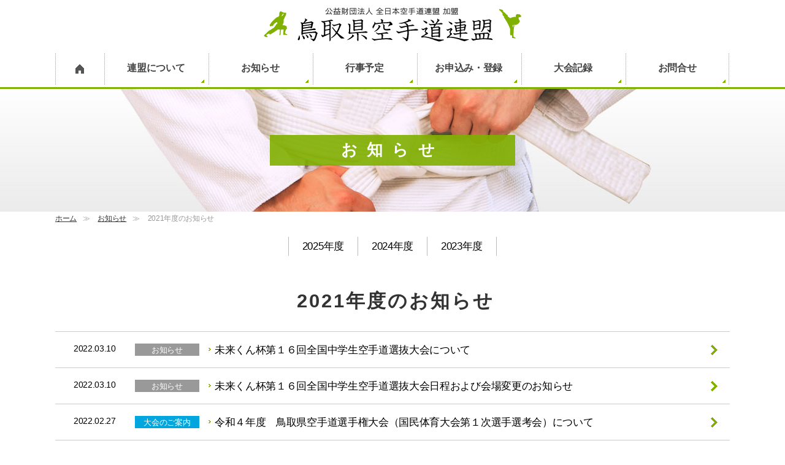

--- FILE ---
content_type: text/html; charset=UTF-8
request_url: http://tottorikf.org/news/2021/?cat_slug=news-new
body_size: 22653
content:
<!DOCTYPE html>
<html lang="ja">
<head>
<meta charset="utf-8">
<meta http-equiv="X-UA-Compatible" content="IE=edge">
<meta name="viewport" content="width=device-width, initial-scale=1, minimum-scale=1"><!--meta name="viewport" content="width=1140"-->

<link rel="preload" href="http://tottorikf.org/wp-content/themes/original/webfont/centurygothic.woff" as="font" type="font/woff" crossorigin>
<link rel="preload" href="http://tottorikf.org/wp-content/themes/original/style.css" as="style">
<link rel="preload" href="http://tottorikf.org/wp-content/themes/original/images/index_bigimg1.jpg" as="image">


	<!-- This site is optimized with the Yoast SEO plugin v14.2 - https://yoast.com/wordpress/plugins/seo/ -->
	<title>2021 年度の お知らせ ・大会記録 アーカイブ | 鳥取県空手道連盟：公式</title>
	<meta name="description" content="2021 年度のお知らせ ・大会記録 アーカイブ | 鳥取県空手道連盟：公式" />
	<meta name="robots" content="noindex, follow" />
	<meta property="og:locale" content="ja_JP" />
	<meta property="og:type" content="website" />
	<meta property="og:title" content="2021 年度の お知らせ ・大会記録 アーカイブ | 鳥取県空手道連盟：公式" />
	<meta property="og:description" content="2021 年度のお知らせ ・大会記録 アーカイブ | 鳥取県空手道連盟：公式" />
	<meta property="og:site_name" content="鳥取県空手道連盟：公式" />
	<meta name="twitter:card" content="summary_large_image" />
	<script type="application/ld+json" class="yoast-schema-graph">{"@context":"https://schema.org","@graph":[{"@type":"Organization","@id":"http://tottorikf.org/#organization","name":"\u9ce5\u53d6\u770c\u7a7a\u624b\u9053\u9023\u76df","url":"http://tottorikf.org/","sameAs":[],"logo":{"@type":"ImageObject","@id":"http://tottorikf.org/#logo","inLanguage":"ja","url":"http://tottorikf.org/wp-content/uploads/2020/06/rogo.png","width":420,"height":56,"caption":"\u9ce5\u53d6\u770c\u7a7a\u624b\u9053\u9023\u76df"},"image":{"@id":"http://tottorikf.org/#logo"}},{"@type":"WebSite","@id":"http://tottorikf.org/#website","url":"http://tottorikf.org/","name":"\u9ce5\u53d6\u770c\u7a7a\u624b\u9053\u9023\u76df\uff1a\u516c\u5f0f","description":"\u9ce5\u53d6\u770c\u7a7a\u624b\u9053\u9023\u76df\u306f\u3001\u5168\u65e5\u672c\u7a7a\u624b\u9053\u9023\u76df\u5098\u4e0b\u306e\u56e3\u4f53\u3068\u3057\u3066\u3001\u7a7a\u624b\u9053\u304c\u4eba\u985e\u3068\u793e\u4f1a\u306b\u8ca2\u732e\u3059\u308b\u30b9\u30dd\u30fc\u30c4\u3067\u3042\u308b\u305f\u3081\u306b\u666e\u53ca\u767a\u5c55\u306b\u52aa\u3081\u3066\u3044\u307e\u3059\u3002","publisher":{"@id":"http://tottorikf.org/#organization"},"potentialAction":[{"@type":"SearchAction","target":"http://tottorikf.org/?s={search_term_string}","query-input":"required name=search_term_string"}],"inLanguage":"ja"},{"@type":"CollectionPage","@id":"#webpage","url":"","name":"2021 \u5e74\u5ea6\u306e \u304a\u77e5\u3089\u305b \u30fb\u5927\u4f1a\u8a18\u9332 \u30a2\u30fc\u30ab\u30a4\u30d6 | \u9ce5\u53d6\u770c\u7a7a\u624b\u9053\u9023\u76df\uff1a\u516c\u5f0f","isPartOf":{"@id":"http://tottorikf.org/#website"},"description":"2021 \u5e74\u5ea6\u306e\u304a\u77e5\u3089\u305b \u30fb\u5927\u4f1a\u8a18\u9332 \u30a2\u30fc\u30ab\u30a4\u30d6 | \u9ce5\u53d6\u770c\u7a7a\u624b\u9053\u9023\u76df\uff1a\u516c\u5f0f","inLanguage":"ja"}]}</script>
	<!-- / Yoast SEO plugin. -->


<link rel='stylesheet' id='wp-block-library-css'  href='http://tottorikf.org/wp-includes/css/dist/block-library/style.min.css?ver=5.3.2' type='text/css' media='all' />

<meta property="og:image" content="http://tottorikf.org/wp-content/themes/original/images/ogimage.jpg">
<meta property="og:phone_number" content="0859473800">
<meta name="format-detection" content="telephone=no">
<meta name="thumbnail" content="http://tottorikf.org/wp-content/themes/original/images/ogimage.jpg" /><!--スマホのgoogle検索結果に表示するサムネイル画像の指定-->
<link rel="apple-touch-icon-precomposed" href="http://tottorikf.org/wp-content/themes/original/images/apple-touch-icon.png">
<link rel="shortcut icon" href="http://tottorikf.org/wp-content/themes/original/images/favicon.ico">


<link rel="stylesheet" type="text/css" href="http://tottorikf.org/wp-content/themes/original/fancybox3/jquery.fancybox.css">


<link rel="stylesheet" type="text/css" href="http://tottorikf.org/wp-content/themes/original/style.css?202601201310">
<!--link rel="stylesheet" type="text/css" href="<php echo get_stylesheet_uri(); ?>"-->

</head>



<body class="archive date post-type-archive post-type-archive-news naka" id="">
<p id="top"></p>


<!--++++++++++++++++++++++++++++++++++++++++++++++++++++++++++++
ヘッダー
++++++++++++++++++++++++++++++++++++++++++++++++++++++++++++-->
<header id="header">


	<h1 class="rogo"><a href="http://tottorikf.org/" title="鳥取県空手道連盟">鳥取県空手道連盟｜全日本空手道連盟加盟</a></h1>
	
	
	<div id="menubtn" class="off">
		<a class="menu-trigger" href="javascript:void(0);">
			<span></span>
			<span></span>
			<span></span>
		</a>
	</div>


	<!--横メニュー-->
	<div class="yokomenu-bg">

      <ul id="menutop" class="cf">
				<li class="yokomenu1"><a href="http://tottorikf.org/"><img src="http://tottorikf.org/wp-content/themes/original/images/home.png" width="14" height="15" alt="ホーム"></a></li>
				
				<li class="yokomenu2"><a href="javascript:void(0)">連盟について</a>
					<ul class="sub">
						<li class=""><a href="http://tottorikf.org/about/">連盟について</a></li>
						<li><a href="http://tottorikf.org/about/kiyaku/">組織・規約</a></li>
					</ul>
				</li>

				<li class="yokomenu3"><a href="http://tottorikf.org/news-list/">お知らせ</a></li>

				<li class="yokomenu4"><a href="http://tottorikf.org/event-list/">行事予定</a></li>
				
				<li class="yokomenu5"><a href="javascript:void(0)">お申込み・登録</a>
					<ul class="sub">
						<li class=""><a href="http://tottorikf.org/entryguide/">お申込み・登録</a></li>
						<li><a href="http://tottorikf.org/entryguide/member-regist/">連盟の登録</a></li>
<li><a href="http://tottorikf.org/entryguide/touroku/">鳥取県空手道連盟への登録</a></li>
<li><a href="http://tottorikf.org/entryguide/entry/">大会・講習会お申込み</a></li>
					</ul>
				</li>
				
				<li class="yokomenu6"><a href="http://tottorikf.org/taikaikiroku/">大会記録</a></li>

				<li class="yokomenu7"><a href="http://tottorikf.org/toiawase/">お問合せ</a></li>
			</ul><!--/id="menutop" class="cf"-->

	</div><!--/yokomenu-bg-->
	<!--/横メニュー-->

	
</header><!--/ id="header"-->





	<!--ページ上部右の出てくるナビmenu スマホ用-->
	<div id="navi_sp" class="cf">
      <ul id="yoko-menu-sp" class="cf">

				<li class="spbox00"><a href="http://tottorikf.org/" title="ホーム 鳥取県空手道連盟">ホーム</a></li>


				<li class="spbox02"><a href="javascript:void(0)">連盟について</a>
					<ul class="sub">
						<li class=""><a href="http://tottorikf.org/about/">連盟について</a></li>
						<li><a href="http://tottorikf.org/about/kiyaku/">組織・規約</a></li>
					</ul>
				</li>

				
				<li class="spbox00"><a href="http://tottorikf.org/news-list/">お知らせ</a></li>

				<li class="spbox00"><a href="http://tottorikf.org/event-list/">行事予定</a></li>
				
				<li class="spbox02"><a href="javascript:void(0)">お申込み・登録</a>
					<ul class="sub">
						<li class=""><a href="http://tottorikf.org/entryguide/">お申込み・登録</a></li>
						<li><a href="http://tottorikf.org/entryguide/member-regist/">連盟の登録</a></li>
<li><a href="http://tottorikf.org/entryguide/touroku/">鳥取県空手道連盟への登録</a></li>
<li><a href="http://tottorikf.org/entryguide/entry/">大会・講習会お申込み</a></li>
					</ul>
				</li>
				
				<li class="spbox00"><a href="http://tottorikf.org/taikaikiroku/">大会記録</a></li>

				<li class="spbox00"><a href="http://tottorikf.org/toiawase/">お問合せ</a></li>

			</ul><!--/id="yoko-menu-sp" class="cf"-->
	<p id="menuclose" class="close"><a>メニューを閉じる</a></p>
	</div><!-- /id="navi_sp" class="cf" --> 
	<!--/ページ上部右の出てくるナビmenu-->
	
<!--++++++++++++++++++++++++++++++++++++++++++++++++++++++++++++
/ヘッダー
++++++++++++++++++++++++++++++++++++++++++++++++++++++++++++-->




<!--中ページ上部のbig画像-->
<div id="naka-headerimgs">
	<div class="naka-headerimg"><p><span>お知らせ</span></p></div>
</div>
<!--/中ページ上部のbig画像-->



<!--++++++++++++++++++++++++++++++++++++++++++++++++++++++++++++
メイン
++++++++++++++++++++++++++++++++++++++++++++++++++++++++++++-->
<div id="wrapper">
	<main role="main" id="main">


<!-- パンくずリスト -->
<div class="breadcrumb-box cf">
	<div id="breadcrumb" class="cf">
		<div itemscope itemtype="https://schema.org/BreadcrumbList"><a href="http://tottorikf.org" itemprop="url">ホーム</a>≫</div>
		<div><a href="http://tottorikf.org/news-list/">お知らせ</a>≫</div>
		<div>2021年度のお知らせ</div>
	</div>
</div><!--/class="breadcrumb-box cf"-->
<!--/パンくずリスト -->



		<!--+++++++++++++++++++++++++++++++++++++++++++++++++++++++++++
		 コンテンツエリア
		++++++++++++++++++++++++++++++++++++++++++++++++++++++++++++-->
		<div class="section first wow fadeInUp" data-wow-duration="1.3s" data-wow-delay="0.5s">
			<div class="container cf">
			
			
			
			<!--年別リンク-->
			<div id="year-navi">
				<ul class="cf">
										<li><a href="../2025/?cat_slug=news-new"><span>2025年度</span></a></li>
										<li><a href="../2024/?cat_slug=news-new"><span>2024年度</span></a></li>
										<li><a href="../2023/?cat_slug=news-new"><span>2023年度</span></a></li>
									</ul>
			</div><!--/id="leftnavi"-->



			<h2>2021年度のお知らせ</h2>


		
			<div class="indexnews-box cf">


								

							<dl class="news-dl cf"><a href="http://tottorikf.org/news/%e6%9c%aa%e6%9d%a5%e3%81%8f%e3%82%93%e6%9d%af%e7%ac%ac%ef%bc%91%ef%bc%96%e5%9b%9e%e5%85%a8%e5%9b%bd%e4%b8%ad%e5%ad%a6%e7%94%9f%e7%a9%ba%e6%89%8b%e9%81%93%e9%81%b8%e6%8a%9c%e5%a4%a7%e4%bc%9a%e3%81%ab/" title="未来くん杯第１６回全国中学生空手道選抜大会について">								<dt class="cf">
									<p class="date">2022.03.10</p>
								
																	<p class="index-news-category news-new">お知らせ</p>
								
								</dt>
								
								<dd>
								<p class="index-news-title">未来くん杯第１６回全国中学生空手道選抜大会について</p>
									</dd>
							</a></dl>
			
					

							<dl class="news-dl cf"><a href="http://tottorikf.org/news/%e6%9c%aa%e6%9d%a5%e3%81%8f%e3%82%93%e6%9d%af%e7%ac%ac%ef%bc%91%ef%bc%96%e5%9b%9e%e5%85%a8%e5%9b%bd%e4%b8%ad%e5%ad%a6%e7%94%9f%e7%a9%ba%e6%89%8b%e9%81%93%e9%81%b8%e6%8a%9c%e5%a4%a7%e4%bc%9a%e6%97%a5/" title="未来くん杯第１６回全国中学生空手道選抜大会日程および会場変更のお知らせ">								<dt class="cf">
									<p class="date">2022.03.10</p>
								
																	<p class="index-news-category news-new">お知らせ</p>
								
								</dt>
								
								<dd>
								<p class="index-news-title">未来くん杯第１６回全国中学生空手道選抜大会日程および会場変更のお知らせ</p>
									</dd>
							</a></dl>
			
					

							<dl class="news-dl cf"><a href="http://tottorikf.org/news/%e4%bb%a4%e5%92%8c%ef%bc%94%e5%b9%b4%e5%ba%a6%e3%80%80%e9%b3%a5%e5%8f%96%e7%9c%8c%e7%a9%ba%e6%89%8b%e9%81%93%e9%81%b8%e6%89%8b%e6%a8%a9%e5%a4%a7%e4%bc%9a%ef%bc%88%e5%9b%bd%e6%b0%91%e4%bd%93%e8%82%b2/" title="令和４年度　鳥取県空手道選手権大会（国民体育大会第１次選手選考会）について">								<dt class="cf">
									<p class="date">2022.02.27</p>
								
																	<p class="index-news-category news-taikai">大会のご案内</p>
								
								</dt>
								
								<dd>
								<p class="index-news-title">令和４年度　鳥取県空手道選手権大会（国民体育大会第１次選手選考会）について</p>
									</dd>
							</a></dl>
			
					

							<dl class="news-dl cf"><a href="http://tottorikf.org/news/%e4%bb%a4%e5%92%8c%ef%bc%94%e5%b9%b4%e5%ba%a6%e3%80%80%e9%b3%a5%e5%8f%96%e7%9c%8c%e7%a9%ba%e6%89%8b%e9%81%93%e9%81%b8%e6%89%8b%e6%a8%a9%e5%a4%a7%e4%bc%9a%e7%94%b3/" title="令和４年度　鳥取県空手道選手権大会申し込みについて（小・中学生）">								<dt class="cf">
									<p class="date">2022.02.27</p>
								
																	<p class="index-news-category news-taikai">大会のご案内</p>
								
								</dt>
								
								<dd>
								<p class="index-news-title">令和４年度　鳥取県空手道選手権大会申し込みについて（小・中学生）</p>
									</dd>
							</a></dl>
			
					     

			</div><!--/class="indexnews-box"-->  


		<!--
		<div class="ajaxLoad">
			<a href="<php echo next_posts(0, false); ?>" title="さらに表示">さらに表示</a>
			<img id="loading" src="<php bloginfo('stylesheet_directory');?>/images/loading.gif" alt="読み込み中"  width="29" height="29">
		</div>
		-->



			</div><!--/class="container cf"-->
		</div><!--/class="section cf"-->
		<!--+++++++++++++++++++++++++++++++++++++++++++++++++++++++++++
		 /コンテンツエリア
		++++++++++++++++++++++++++++++++++++++++++++++++++++++++++++-->

	
	
			
			
			
		<!--+++++++++++++++++++++++++++++++++++++++++++++++++++++++++++
		 コンテンツエリア【end】
		++++++++++++++++++++++++++++++++++++++++++++++++++++++++++++-->
		<div class="section-end cf">
			<div class="container">

				<!--SNSボタン-->
				<!--/SNSボタン-->
	

				<!--全ページ共通のバナー-->
					<!--/全ページ共通のバナー-->

			
			</div><!--/class="container"-->
		</div><!--/class="section-end cf"-->
		<!--+++++++++++++++++++++++++++++++++++++++++++++++++++++++++++
		 /コンテンツエリア【end】
		++++++++++++++++++++++++++++++++++++++++++++++++++++++++++++-->

	

	

	</main><!--/main role="main"-->
</div><!--/id="wrapper"-->
<!--++++++++++++++++++++++++++++++++++++++++++++++++++++++++++++
/メイン
++++++++++++++++++++++++++++++++++++++++++++++++++++++++++++-->




<!--ページ上部へ-->
<p id="pagetop"><a title="↑ページ上部へ" href="#top">↑ページ上部へ</a></p>
<!--/ページ上部へ-->
	


<!--++++++++++++++++++++++++++++++++++++++++++++++++++++++++++++
フッター
++++++++++++++++++++++++++++++++++++++++++++++++++++++++++++-->
<footer role="contentinfo" id="footer">

	<div class="footermenu-waku">
		<div class="container">

			<ul id="footermenu" class="cf"><li id="menu-item-181"><a href="http://tottorikf.org/">ホーム</a></li>
<li id="menu-item-182"><a href="http://tottorikf.org/about/">連盟について</a>
<ul class="sub-menu">
	<li id="menu-item-185"><a href="http://tottorikf.org/about/kiyaku/">組織・規約</a></li>
</ul>
</li>
<li id="menu-item-187"><a href="http://tottorikf.org/news-list/">お知らせ</a></li>
<li id="menu-item-189"><a href="http://tottorikf.org/entryguide/">お申込み・登録</a>
<ul class="sub-menu">
	<li id="menu-item-190"><a href="http://tottorikf.org/entryguide/member-regist/">連盟の登録</a></li>
	<li id="menu-item-480"><a href="http://tottorikf.org/entryguide/touroku/">鳥取県空手道連盟への登録</a></li>
	<li id="menu-item-193"><a href="http://tottorikf.org/entryguide/entry/">大会・講習会お申込み</a></li>
</ul>
</li>
<li id="menu-item-194"><a href="http://tottorikf.org/taikaikiroku/">大会記録</a></li>
<li id="menu-item-195"><a href="http://tottorikf.org/toiawase/">お問合せ</a></li>
</ul>
		</div><!--/class="container"-->
	</div><!--/class="footermenu-waku"-->


	<div class="footer-zip-waku cf">
		<p class="footer-k-rogo"><a href="http://tottorikf.org/">鳥取県空手道連盟</a></p>
		<p class="footer-zip"><span>［ 鳥取県空手道連盟事務局 ］</span><span>〒689-2321 鳥取県東伯郡琴浦町森藤136</span><span>TEL：<a href="tel:09073746564">090-7374-6564</a></span></p>
	</div>
	
	<ul class="footer-banner-ul cf">
		<li><a href="https://www.jkf.ne.jp/" target="_blank" rel="noopener noreferrer" title="全日本空手道連盟"><img src="http://tottorikf.org/wp-content/themes/original/images/banner_jkf.png" width="240" height="50" alt="全日本空手道連盟"></a></li>
		<li><a href="https://www.japan-sports.or.jp/" target="_blank" rel="noopener noreferrer" title="JSPO(公益財団法人日本スポーツ協会)"><img src="http://tottorikf.org/wp-content/themes/original/images/banner_jspo.png" width="240" height="50" alt="JSPO(公益財団法人日本スポーツ協会)"></a></li>
		<li><a href="http://www.sports-tottori.com/" target="_blank" rel="noopener noreferrer" title="公益財団法人 鳥取県スポーツ協会"><img src="http://tottorikf.org/wp-content/themes/original/images/banner_sptottori.png" width="240" height="50" alt="公益財団法人 鳥取県スポーツ協会"></a></li>
	</ul>


	<p class="copyright">Copyright(C) 鳥取県空手道連盟　All Rights Reserved.</p>

</footer><!--/footer role="contentinfo" id="footer"-->
<!--++++++++++++++++++++++++++++++++++++++++++++++++++++++++++++
/フッター
++++++++++++++++++++++++++++++++++++++++++++++++++++++++++++-->


<script src="https://ajax.googleapis.com/ajax/libs/jquery/1.9.1/jquery.min.js"></script>


<script type='text/javascript' src='http://tottorikf.org/wp-includes/js/wp-embed.min.js?ver=5.3.2'></script>




<script type="text/javascript" src="http://tottorikf.org/wp-content/themes/original/js/jquery.autopager-1.0.0.min.js"></script>
<script>
	var maxpage = 0;
	
		if( maxpage == 1 ){ //最初のページ
			$('.ajaxLoad').css('display', 'none');
		}
	
	
		$('#loading').css('display', 'none');
		$.autopager({
				content: '.news-dl',// 読み込むコンテンツ※#news-boxはだめ！
				
				link: '.ajaxLoad a', // 次ページへのリンク
				autoLoad: false,// スクロールの自動読込み解除

						
				start: function(current, next){
					$('#loading').css('display', 'block');
					$('.ajaxLoad a').css('display', 'none');
				},
			
				load: function(current, next){
//						$(this).append('<script type="text/javascript" src="<php bloginfo('template_directory');?>/slider-pro/js/jquery.sliderPro.min.js"><\/script>');
//						$(this).append('<script type="text/javascript" src="<php bloginfo('template_directory');?>/slider-pro/js/jquery.sliderPro.set.js"><\/script>');
						$('#loading').css('display', 'none');
						$('.ajaxLoad a').css('display', 'block');
						if( current.page >= maxpage ){ //最後のページ
								$('.ajaxLoad a').hide(); //次ページのリンクを隠す
						}
				}
		});
			
		$('.ajaxLoad a').click(function(){ // 次ページへのリンクボタン
				$.autopager('load'); // 次ページを読み込む
				return false;
		});
</script>








<!--script src="https://ajax.googleapis.com/ajax/libs/jquery/1.11.3/jquery.min.js"></script-->
<script type="text/javascript" src="http://tottorikf.org/wp-content/themes/original/js/javascript.js"></script>
<script type="text/javascript" src="http://tottorikf.org/wp-content/themes/original/js/smoothScrollEx.js"></script>
<script type="text/javascript" src="http://tottorikf.org/wp-content/themes/original/js/navi_sp.js"></script>




<!--画像の拡大-->
<script src="http://tottorikf.org/wp-content/themes/original/fancybox3/jquery.fancybox.min.js"></script>
<script type="text/javascript">
$( '.gallery a' ).attr({
        'data-fancybox': 'images',
        'data-type': 'image',
        'data-caption': '',
});
  try {
    jQuery(document).ready(function () {
      var e = jQuery('a[href*=".jpg"]:not(.nolightbox,li.nolightbox>a), area[href*=".jpg"]:not(.nolightbox), a[href*=".jpeg"]:not(.nolightbox,li.nolightbox>a), area[href*=".jpeg"]:not(.nolightbox), a[href*=".gif"]:not(.nolightbox,li.nolightbox>a), area[href*=".gif"]:not(.nolightbox), a[href*=".png"]:not(.nolightbox,li.nolightbox>a), area[href*=".png"]:not(.nolightbox)'); e.on('click', function() {jQuery.fancybox.open( e, {loop: true,margin: [44,0],keyboard: true,arrows: true,infobar: true,toolbar: true,buttons: ['slideShow','fullScreen','share','thumbs','close'],idleTime: 3,protect:false,modal:false,animationEffect: 'Disable',transitionEffect: 'fade',autoFocus: false,backFocus: false,trapFocus: false,fullScreen: { autoStart: false },touch: { vertical: false, momentum: false},slideShow: { autoStart: false, speed: 400},thumbs: { autoStart: false, momentum: false},lang : 'default',
	i18n : {
		'default' : {
			CLOSE       : 'Close',
			NEXT        : 'Next',
			PREV        : 'Previous',
			ERROR       : 'The requested content cannot be loaded. Please try again later.',
			PLAY_START  : 'Start slideshow',
			PLAY_STOP   : 'Pause slideshow',
			FULL_SCREEN : 'Full screen',
			THUMBS      : 'Thumbnails',
		    SHARE       : 'Share',
		},
	}}, e.index( this ));
	return false;})})
  } catch (e) {
    console.log('Error:' + e)
  }
</script>
<script>
  $('[data-fancybox]').fancybox();
</script>




<!--アニメーション-->
<script type="text/javascript" src="http://tottorikf.org/wp-content/themes/original/js/wow.min.js"></script>
<script>
  new WOW({
    mobile: false
  }).init();
</script>
<!--/アニメーション-->


 
<!--アナリティクス-->
<!-- Google tag (gtag.js) -->
<script async src="https://www.googletagmanager.com/gtag/js?id=G-C6Y1PDDHQ5"></script>
<script>
  window.dataLayer = window.dataLayer || [];
  function gtag(){dataLayer.push(arguments);}
  gtag('js', new Date());

  gtag('config', 'G-C6Y1PDDHQ5');
</script>
<!--/アナリティクス-->

</body>
</html>



<!--php $ptype = get_query_var(post_type);	//現在のポストタイプ取得//ポストタイプが「news」だったら「date-news.php」読み込む
if ($ptype == 'news'): get_template_part('date-news');
elseif ($ptype == 'events'): get_template_part('date-events');
elseif ($ptype == 'magazine'): get_template_part('date-magazine');
else:endif; -->



<!--php // アーカイブをカテゴリー毎にレイアウト（デザイン）を変える
	if(in_category('news_cat') && is_tax('news-new')) { //newsのカテゴリ「お知らせ」の場合
		get_template_part('date-news', false);
	 
	} else if(in_category('news_cat') && is_tax('news-kiroku')) { //newsのカテゴリ「大会記録」の場合
		get_template_part('date-kiroku', 'normal');
	}
-->




--- FILE ---
content_type: text/css
request_url: http://tottorikf.org/wp-content/themes/original/style.css
body_size: 282
content:
/*
Theme Name: original
Description: 鳥取県空手道連盟
Author: 東京印刷
*/
@charset "utf-8";

@import "css/base.css";
@import "css/index.css";
@import "css/animate.css";
@import "css/naka.css";
@import "css/responsive_base_index.css";
@import "css/responsive_naka.css";



--- FILE ---
content_type: text/css
request_url: http://tottorikf.org/wp-content/themes/original/style.css?202601201310
body_size: 282
content:
/*
Theme Name: original
Description: 鳥取県空手道連盟
Author: 東京印刷
*/
@charset "utf-8";

@import "css/base.css";
@import "css/index.css";
@import "css/animate.css";
@import "css/naka.css";
@import "css/responsive_base_index.css";
@import "css/responsive_naka.css";



--- FILE ---
content_type: text/css
request_url: http://tottorikf.org/wp-content/themes/original/css/base.css
body_size: 11280
content:
@charset "utf-8";

/*//////////// 基本サイズ16px  ////////////
10px 	63%					26px 	163%
11px 	69%					27px 	169%
12px 	75%					28px 	175%
13px 	82%					29px 	182%
14px 	88%					30px 	194%
15px 	94%					31px 	200%
16px 	100%				32px 	207%
17px 	107%				33px 	213%
18px 	113%				34px 	219%
19px 	119%				35px 	225%
20px 	125%				36px 	232%
21px 	132%				37px 	238%
22px 	138%				38px 	244%
23px 	144%				39px 	250%
24px 	150%				40px 	257%
25px 	157%
//////////////////////////////*/


/*************************************************"
			default
*************************************************/
body {margin: 0px;padding: 0px;font-size:15.7px;color:#333;background-color:#fff;letter-spacing: -0.02em;
			-webkit-text-size-adjust: none; /*iphoneの文字サイズの自動調整解除*/
			-webkit-font-smoothing: antialiased; /*OSXでのフォントのレンダリング方法を調整*/
			/*font-feature-settings : "palt";	fontの自動カーニング*/
			/*Macでは普通の游ゴシックが適用され、Windowsでは「 游ゴシック Medium」になる*/
			font-family: Roboto, Hiragino Kaku Gothic Pro, "ヒラギノ角ゴ Pro W3" , "游ゴシック体", YuGothic, "游ゴシック Medium", "Yu Gothic Medium", "游ゴシック", "Yu Gothic", "メイリオ", sans-serif;
			-webkit-font-feature-settings: 'palt' 1;	/*fontの自動カーニング*/
			font-feature-settings: 'palt' 1;}


@media all and (-ms-high-contrast:none) {
body{font-family: "メイリオ", Meiryo, sans-serif !important;}		/*IE11でline-heightがずれるための処置*/
}

.minfont{font-family:"ヒラギノ明朝 Pro W3" , "Hiragino Mincho Pro" , "HiraMinProN-W3" , "游明朝" , "Yu Mincho" , "游明朝体" , "YuMincho" , "HGS明朝E" , "ＭＳ Ｐ明朝" , "MS PMincho" , serif;}


@font-face {
	font-display:swap;
	font-family: "centurygothic";
	src: url("../webfont/centurygothic.woff") format('woff');
}


a         {color: #008eba;text-decoration:none;transition: 0.8s;}/*hover ゆっくり変わる*/
a:link    {color: #008eba;text-decoration:none;}
a:visited {color: #278FAD;text-decoration:none;}
a:active  {color: #008eba;text-decoration: underline;}
a:hover   {color: #FF6600;text-decoration: underline;}


h1,h2,h3,h4,h5,p,ol,ul,li,span,dl,dt,dd {margin:0;padding:0;}/*font-weight:normal;*/
	
img {border:none;margin:0;padding:0;vertical-align:middle;}
a:hover img {opacity: 0.7;-webkit-transition: 0.3s ease-in-out;-moz-transition: 0.3s ease-in-out;-o-transition: 0.3s ease-in-out;transition: 0.3s ease-in-out;}

ul {margin:0px;padding:0px;list-style:none none outside;}
ol{margin:0;padding:0;}

p.clear		{clear:both;line-height:0px;display:block;}
div.clear {clear:both;}

hr{ border:none;border-top:1px solid #ccc;height:1px;}
/*hr{background:url(../images/hr_bg.png) repeat-x 0 0;height:10px;border: 0;}*/

.dotline{border-top: 1px dotted #aaa;line-height: 1px;height: 1px;}
.solidline{border-top: 1px solid #bbb;line-height: 1px;height: 1px;}

.strong{font-weight:bold;}

table{border-collapse: collapse;}


/*padding や border-width がwidth内に収まる*/
*, *:before, *:after {
    -webkit-box-sizing: border-box;
       -moz-box-sizing: border-box;
         -o-box-sizing: border-box;
        -ms-box-sizing: border-box;
            box-sizing: border-box;
}



/*clearfix--------------------*/
.cf:before,
.cf:after {content: " ";display: table;} 
.cf:after {clear: both;} 
.cf{*zoom: 1;}



/*---電話番号用---768px以上の解像度だけpointer-eventsを無効にして、PCのときはTELクリックの反応なし---*/
@media screen and (min-width: 768px) {	
	a[href^="tel:"] {pointer-events: none;}
}



/*----トップローディング ---------------------*/
#loader {position: fixed;z-index:900;top: 0;text-align: center;width: 100%;height: 100%;background-color:#80b000;}
#load-text {position: absolute;font-size:11px;color: #fff;text-align: center;width: 100%;top:40%;padding-top: 90px;height: 125px;display: block;
						background:url(../js/loading.png) no-repeat center center,url(../js/loading.svg) no-repeat center top;}
/*横に伸びるバー
#bar {width: 100%;height: 1px;font-size: 2px;position: absolute;top: 50%;}
#bar span {display: block;width: 0px;height: 1px;background: #c3bbb5;}*/



/* ページの各セクション-------------------*/
.section{padding:50px 0 50px 0;}


/*全ページ共通のテーブル構造　-------------------*/
#wrapper{position: relative;z-index:1;width:100%;background:#fff;}
.container {width:1100px;margin:0 auto;padding:0;font-size:108%;line-height:1.9;}


/*ページ上部右の出てくるナビmenu---*/
#menubtn{display:none;}
#navi_sp{display:none;}




/*///////////////////////////////////////////////////////////////////////////////
 全ページ共通のheader
///////////////////////////////////////////////////////////////////////////////*/
#header{position: fixed;top: 0;z-index:60;width:100%;text-align: center;border-bottom:3px solid #80b000;background-color:#fff;webkit-transition: 0.5s;transition: 0.5s;}
#header.smaller {top:-82px !important;}

p#top{position: absolute;top: 0;}

h1.rogo a{position:absolute;margin:0 auto;right:0;left:0;top:12px;background:url(../images/rogo.png) no-repeat center top;width:420px;height:56px;text-indent:-8989px;display:block;overflow:hidden;}
h1.rogo a:hover{opacity:0.6;}


/* ==================== 全ページ共通の横メニュー ==================== */
/* ===== wp_nav_menuは使わず、wp_list_pagesで作った ======= */
.yokomenu-bg{width: 100%;text-align: center;margin-top:82px;}

ul#menutop{width:1100px;margin:0 auto;}
ul#menutop > li{position:relative;float:left;width:15.45%;background:url(../images/arrow_yokomenu5-5.png) no-repeat right 7px bottom 7px;}
ul#menutop > li.yokomenu1{width:7.27%;background:none;}
ul#menutop > li a{text-decoration:none;color:#444;height:60px;width: inherit;display:table-cell;vertical-align:middle;text-align: center;font-size:100%;font-weight:bold;background:url(../images/yokomenu_bar.png) no-repeat left center;}
ul#menutop > li:last-child a{background:url(../images/yokomenu_bar.png) no-repeat left center, url(../images/yokomenu_bar.png) no-repeat right center;}
ul#menutop > li.current,
ul#menutop > li a:hover{background-color:rgba(128,176,0,0.1);}


/*カレント表示用----
body#about ul#menutop li.yokomenu2,	/連盟について/

body#news-list ul#menutop li.yokomenu3,	/お知らせ/
body.single.news-new ul#menutop li.yokomenu3,	/お知らせの年度別、お知らせの詳細/

body#event-list ul#menutop li.yokomenu4,	/行事予定/

body#entryguide ul#menutop li.yokomenu5,	/お申込み/

body#taikaikiroku ul#menutop li.yokomenu6,	/大会記録/
body.single.news-kiroku ul#menutop li.yokomenu6,	/大会記録の年度別、大会記録の詳細/

body#toiawase ul#menutop li.yokomenu7{background-color:rgba(128,176,0,0.1);}	/お問合せ/
*/


/*プルダウンのサブメニュー*/
/*三角の表示用
ul#menutop ul li:first-child a:after {content: '';position: absolute;width: 0;height: 0;left:45%;top: -9px;border-left: 7px solid transparent;border-right: 7px solid transparent;border-bottom: 10px solid #53912b;}
*/
ul#menutop li ul {position: absolute;background-color:#00a6dd;z-index:200;list-style-type: none;top:85%;left:0;width:120%;margin: 0 0 0 -10%;padding: 0;opacity:0;visibility:hidden;transition: 0.5s ease-in-out;}
ul#menutop li:hover ul,
ul#menutop li ul.focused{visibility:visible;opacity:1;top:100%;}

ul#menutop li ul > li {overflow: hidden;line-height:1.1;text-align:center;background-image:none;width: 100%;}
ul#menutop li ul > li a {font-size:93%;font-weight:normal;line-height:1.2;color:#fff;text-decoration:none;display:block;height:auto;padding:13px 5px 13px 5px;background-image: none !important;margin: 0;letter-spacing: 0;border-top: 1px dashed #eee;}
ul#menutop li ul > li:first-child a{border-top:none;}

ul#menutop > li:hover > a {   }
ul#menutop > li:hover li > a:hover {color:#fff;background-color:#80b000;}
ul#menutop li:hover > ul > li {overflow: visible;border-right:none;}

/*subsubmenu
ul#menutop li ul li ul {top: 0;left: 100%;}
ul#menutop li:last-child ul li ul {left: -100%;width: 100%;}
ul#menutop li ul li ul li:first-child a:after{border:none;}
ul#menutop li:hover ul li ul li:hover > a {}
ul#menutop li ul li ul:before							{position: absolute;content: "";top:18px;left: -15px;width: 0;height: 0; border: 5px solid transparent;border-left-color:#fff;}三角の表示用
ul#menutop li:last-child ul li ul:before	{position: absolute;content: "";top:18px;left: 200%;margin-left: -20px;border: 5px solid transparent; border-right-color:#fff;}
*/







/*///////////////////////////////////////////////////////////////////////////////
 main
///////////////////////////////////////////////////////////////////////////////*/
/*全ページ共通のページ下部の上部へ戻る */
#pagetop {position:relative;width:100%;margin:0 auto;z-index:50;}
#pagetop a {position: fixed;bottom:36px;right:30px;display: block;background:url(../images/pagetop.png) no-repeat 0px top;width:75px;height:75px;text-indent:-8989px;display:block;overflow:hidden;opacity:0.4;}
#pagetop a:hover {opacity:1;}






/*///////////////////////////////////////////////////////////////////////////////
 全ページ共通のフッター
///////////////////////////////////////////////////////////////////////////////*/
#footer{margin-top:50px;}

.footermenu-waku{text-align:center;background-color:rgba(172,172,172,0.1);padding:20px 0 20px 0;border-top:3px solid #d70000;border-bottom:3px solid #d70000;}

ul#footermenu{text-align: left;display: table;margin: 0 auto;}
ul#footermenu > li{display:inline-block;font-size: 93%;line-height:1.2;color:#000;font-weight:bold;vertical-align: top;width:120px;}
ul#footermenu > li:nth-of-type(5){width:auto !important;}
ul#footermenu > li:last-child{width:auto;white-space: nowrap;}
ul#footermenu > li a{text-decoration:none;color:#333;}
ul#footermenu > li a:hover{text-decoration:underline;color:#ff6600;}
ul#footermenu > li > ul.sub-menu li{font-size:90%;margin:8px 0 5px 0;background: url(../images/arrow_glay4-5.png) no-repeat 0 6px;padding-left: 9px;font-weight: normal;}
ul#footermenu > li > ul.sub-menu{margin-left:3px;}


.footer-zip-waku{padding:20px 0 0 0;}
.footer-k-rogo a{background:url(../images/foot_rogo.png) no-repeat center top;background-size:contain;width:192px;height:23px;text-indent:-8989px;display:block;overflow:hidden;margin:0 auto;}
/*
.footer-k-rogo{text-align:center;}
.footer-k-rogo a{display:inline-block;text-decoration: none;color:#333;line-height:1;font-weight:bold;font-size: 122%;}
*/
.footer-k-rogo a:hover{opacity:0.6;text-decoration: none;}

.footer-zip{margin-top:7px;font-size:95%;line-height: 1.6;text-align: center;color: #333;}
.footer-zip span{padding-right: 14px;}
.footer-zip span a{color:#333;}

.footer-banner{text-align:center;margin-top:20px;}
ul.footer-banner-ul{text-align:center;margin-top:20px;}
ul.footer-banner-ul li{display:inline-block;margin:0 8px 10px 8px;}
ul.footer-banner-ul li a{}




.copyright{font-size:79%;color:#fff;line-height:1;margin-top:22px;background-color:#80b000;text-align:center;padding:15px 0;}


/*印刷しない--------------------*/
@media print {
#pagetop,
#pagetop a{display:none;}
#header{position: absolute;}
}




--- FILE ---
content_type: text/css
request_url: http://tottorikf.org/wp-content/themes/original/css/index.css
body_size: 3666
content:
@charset "utf-8";

/*//////////// 基本サイズ16px  ////////////
10px 	63%					26px 	163%
11px 	69%					27px 	169%
12px 	75%					28px 	175%
13px 	82%					29px 	182%
14px 	88%					30px 	194%
15px 	94%					31px 	200%
16px 	100%				32px 	207%
17px 	107%				33px 	213%
18px 	113%				34px 	219%
19px 	119%				35px 	225%
20px 	125%				36px 	232%
21px 	132%				37px 	238%
22px 	138%				38px 	244%
23px 	144%				39px 	250%
24px 	150%				40px 	257%
25px 	157%
//////////////////////////////*/

/*************************************************
		home.php専用
*************************************************/

/*/////////////　index専用のheader　//////////////////////////////*/

/*indexの切り替わらない背景画像 -------------*/
#headerimgs{background:url(../images/bigimg_bg.jpg);margin-top: 145px;}
.headerimg-inner{max-width:1400px;margin:0 auto;}
.headerimg{width:100%;height:0;padding-top:57.1%;background:url(../images/index_bigimg1.jpg) no-repeat center center;background-size:cover;}




/*/////////////　身体を鍛え、心を育てる　//////////////////////////////*/
.index-title{text-align:center;}
.index-com1{text-align:center;margin-top:20px;}




/*/////////////　お知らせ　//////////////////////////////*/
.section.indexnews{}

h2.index-news{font-size:228%;background:url(../images/icon_kata1.png) no-repeat left center , url(../images/icon_kata2.png) no-repeat right center;display: table;letter-spacing: 0.3em;}

.indexnews-box{margin-top:30px;border-top:1px solid #ccc;}

body.home .indexnews-box dl.news-dl{border-bottom:1px solid #ccc;display:none;}
body.home .indexnews-box dl.news-dl:nth-child(1),
body.home .indexnews-box dl.news-dl:nth-child(2),
body.home .indexnews-box dl.news-dl:nth-child(3),
body.home .indexnews-box dl.news-dl:nth-child(4),
body.home .indexnews-box dl.news-dl:nth-child(5){display:block;}

.indexnews-box dl.news-dl a{color:#000;text-decoration:none;display: block;}
.indexnews-box dl.news-dl a:hover{color: #ff6600;background:rgba(143,198,0,0.1);webkit-transition: 0.8s;transition: 0.8s;}

.indexnews-box dl.news-dl dt{float:left;}
.indexnews-box dl.news-dl dt .date{float: left;width:130px;padding:16px 0 0 30px;font-size: 83%;line-height: 1.7;}
.indexnews-box dl.news-dl dt .index-news-category{float: left;background-color: #999;color: #fff;font-size: 13px;padding: 3.5px 0 3.5px 0;line-height: 1;margin-top: 19px;white-space: nowrap;width: 105px;text-align: center;}
.indexnews-box dl.news-dl dt .index-news-category.news-new{}
.indexnews-box dl.news-dl dt .index-news-category.news-koushukai{background-color: #ff6600;}
.indexnews-box dl.news-dl dt .index-news-category.news-taikai{background-color: #00a6dd;}
.indexnews-box dl.news-dl dt .index-news-category.news-kiroku{background-color: #80b000;}

.indexnews-box dl.news-dl dd{padding:18px 60px 18px 140px;font-size: 100%;line-height: 1.3;background: url(../images/arrow_green4-5.png) no-repeat left 250px top 26px , url(../images/arrow_green11-17.png) no-repeat right 20px center;webkit-transition: 0.8s;transition: 0.8s;}
.indexnews-box dl.news-dl dd .index-news-title{padding:2px 20px 0 120px;line-height: 1.2;}
.indexnews-box dl.news-dl a:hover dd{text-decoration:none;padding-left: 145px;background-position: left 255px top 26px , right 15px center;}

.readmore-btn{display:none;margin-top:30px;text-align:center;}
.readmore-btn a{border:2px solid #333;display:inline-block;width:172px;font-size:86%;font-weight:bold;color:#333;text-align:center;background:url(../images/arrow_blackdown7-5.png) no-repeat left 18px center;line-height: 1;padding: 9px 0;}
.readmore-btn a:hover{text-decoration:none;background-color:#ECECEC;}







--- FILE ---
content_type: text/css
request_url: http://tottorikf.org/wp-content/themes/original/css/naka.css
body_size: 29679
content:
@charset "utf-8";

/* =============================中ページ共通==================================== */

/*ページのフェードイン　js無し*/
body.naka {animation: fadeIn 0.6s ease 0s 0.7 normal;-webkit-animation: fadeIn 0.6s ease 0s 0.7 normal;}
@keyframes fadeIn {
	0% {opacity: 0.3}
	100% {opacity: 1}
}
@-webkit-keyframes fadeIn {
	0% {opacity: 0.3}
	100% {opacity: 1}
}
body.naka.single-news {animation:none;-webkit-animation:none;}


/*中ページ上部の画像*/
#naka-headerimgs{position: relative;padding-top:145px;display: table;width: 100%;background:url(../images/bigimg_bg.jpg);}
.naka-headerimg{height:200px;text-align:center;background:url(../images/nakatopimg_default.jpg) no-repeat center center;display:table-cell;vertical-align: middle;}
.naka-headerimg p{display:inline-block;height:50px;padding: 13px 60px 0 60px;min-width: 400px;background-color: rgba(128,176,0,0.9);}
.naka-headerimg p span{color:#fff;font-weight:bold;font-size: 164%;line-height:0.9;letter-spacing:0.6em;}


/* =============中ページ共通のスタイル================== */

/*パンくず------------*/
.breadcrumb-box{}
#breadcrumb{width:1100px;margin:5px auto 0 auto;font-size:79%;line-height:1.1;white-space: nowrap;overflow: hidden;}
#breadcrumb div{display:inline;color:#999;padding-right:10px;}
#breadcrumb div a{color:#333;margin-right:10px;text-decoration:underline;}
#breadcrumb div a:hover{color:#FF9900;}


/* 中ページの各セクション-------------------*/
body.naka .section{padding:60px 0 70px 0;}
body.naka .section.first{padding:30px 0 70px 0;}
/*body.naka .section:nth-child(odd) {background-color:#edf7fc;}*/ /*奇数(odd),偶数(even)*/
body.naka .section-end{padding:15px 0 15px 0;}


/*--------------------------------
SNSは使わないことになった
---------------------------------*/




/* ========= 管理者画面からのスタイル ============*/
/*------------見出し----------------*/
h2{font-size: 180%;font-weight:bold;color:#333;line-height:1;padding:5px 65px 5px 75px;margin: 0 auto;text-align: center;letter-spacing: 0.1em;}

h3{font-size:143%;line-height:1.2;color:#000;padding:9px 0 9px 20px;border-left:4px solid #80b000;margin-bottom:20px;}

h4{font-size:136%;line-height:1.2;font-weight:bold;color:#638801;padding-bottom:6px;border-bottom:2px dotted #638801;margin-bottom:18px;}

.midashi5{font-size:115%;line-height:1.2;color:#fff;background-color:#666;padding:4px 0 4px 10px;margin-bottom:10px;}

.midashi6{font-size:108%;line-height:1.2;font-weight:bold;color:#333;border-bottom:1px dotted #666;margin-bottom:10px;background: url(../images/dot_shikaku15.png) no-repeat left top 4px;padding: 0 0 5px 17px;}

.midashi7{position: relative;font-size:108%;line-height:1.2;color:#333;margin-bottom:10px;font-weight: bold;}
.midashi7:before {content: "";display: block;width:50px;height: 1px;background: #666;position: absolute;bottom: -8px;left: 0;}


/*文字サイズ*/
strong{font-weight:bold;}
big{font-size:122%;}

small,
.small{font-size:72%;line-height: 1.3;}

.font-size8{font-size:51%;line-height:1.2;}
.font-size10{font-size:65%;line-height:1.2;}
.font-size12{font-size:79%;line-height:1.3;}
.font-size13{font-size:86%;line-height:1.5;}
.font-size14{font-size:93%;line-height:1.6;}
.font-size16{font-size:108%;line-height:1.9;}	
.font-size17{font-size:115%;line-height:1.9;}
.font-size19{font-size:122%;line-height:1.8;}
.font-size20{font-size:129%;line-height:1.7;}
.font-size23{font-size:136%;line-height:1.5;}
.font-size24{font-size:143%;line-height:1.4;}
.font-size28{font-size:156%;line-height:1.4;}
.font-size32{font-size:172%;line-height:1.3;}
.font-size36{font-size:184%;line-height:1.3;}
.font-size40{font-size:200%;line-height:1.2;}
.font-size50{font-size:232%;line-height:1.2;}
.font-size60{font-size:250%;line-height:1.2;}

.noaccent{font-weight:normal;}
.accent{font-weight: bold;}

/*文字色*/
.color-red{color:#ff0000;}
.color1{color:#80b000}/*基本のグリーン色　(管理画面から選べる)*/
.color2{color:#638801;}/*基本の濃いグリーン色　(管理画面から選べる)*/
.color3{color:#CC3333;}/*注釈色*/

.nowrap{white-space:nowrap;}

/*字下げ*/
.jisage{padding-left: 1em;text-indent: -1em;}

/*インデント*/
.indent{padding-left: 0.7em;}

/* 画像 */
.alignnone,
img.alignnone {margin:7px 0 7px 0;}
.alignleft,
img.alignleft {float: left;margin:7px 25px 7px 0;}
.alignright,
img.alignright {float: right;margin:7px 0 7px 25px;}
.aligncenter,
img.aligncenter {clear: both;display: block;margin:7px auto 7px auto;}

/*
.wp-caption {background: #fff;border: 1px solid #f0f0f0;max-width: 96%;padding: 5px 3px 10px;text-align: center;}
*/
.wp-caption.alignnone {margin:12px 0 7px 0;width:auto !important;overflow:hidden;}
.wp-caption.alignleft {float:left;margin:12px 20px 7px 0;width:auto !important;}
.wp-caption.alignright {float:right;margin:12px 0 7px 20px;width:auto !important;}
.wp-caption.aligncenter {margin:12px auto 7px auto;}
.wp-caption img {border: 0 none;margin-bottom:3px;padding: 0;/*max-width: 98.5%;width: auto;height: auto;---この3つを入れると管理者画面の画像編集で画像が変形できなくなる*/}
.wp-caption p.wp-caption-text {font-size:79%;line-height:1.2;color:#444;margin-top:1px;padding:0;}



/*写真ギャラリー*/
.gallery .gallery-item {}
.gallery img {border:none !important;width: 100%;height: auto;}
.gallery .gallery-caption {margin-bottom: 10px;text-align:left;font-size:79% !important;color: #999;}
.gallery-item {float: none !important;width: 46% !important;margin: 10px 1.5%  10px 1.5% !important;display: inline-block;vertical-align: top;}
.gallery-columns-3 .gallery-item {width: 31% !important;margin:0 1% 30px 1% !important;}
.gallery-columns-4 .gallery-item {width: 23% !important;margin:0 1% 30px 1% !important;}
.gallery-columns-5 .gallery-item {width: 18% !important;margin:0 1% 30px 1% !important;}


/* PC-SPの画像表示＆非表示 */
.pc-img{}
.sp-img{display:none;}


/*表テーブル スマホ対応用*/
.responsive_table_mask{display:none;}
/*スマホのときだけ表示*/
.sm-only640{display:none;}
/*
@media screen and (max-width: 640px) {
	.sm-only640{display:block;margin:40px 0 -20px 0;text-align:center;}
}
*/
@media screen and (max-width: 640px) {
.scroll-table{overflow: auto;white-space: nowrap;position: relative;}
.scroll-table::-webkit-scrollbar{height: 3px; /* スクロールバーの高さ */}
.scroll-table::-webkit-scrollbar-track{background: #F1F1F1; /* スクロールバーの背景色 */}
.scroll-table::-webkit-scrollbar-thumb {background: #ffa566; /* スクロールバーの色 */}
.scroll-table td,
.scroll-table th{white-space: nowrap;　/* 文字の折返しを禁止 */}

.responsive_table_mask {width: 100%;height: 100%;position: absolute;top: 0;left: 0;background:rgba(0,0,0,0.3) url( '../images/icon_swipe.png' ) no-repeat center 30px;background-size: auto 90px;z-index:10;cursor: pointer;display:block;}
}



/*表テーブル*/
table{border-collapse: collapse;margin:10px 0 5px 0;width:100% !important;max-width: 100%;border:none;}
/* Only Chrome  tableにmax-wdthを指定しているにも関わらず適用されないため */
@media screen and (-webkit-min-device-pixel-ratio:0){
.entry-content table{display: table-row;}
}
table caption{font-weight:bold;font-size: 108%;text-align:left;}
table tr{vertical-align:middle;}
table th{font-size: 100%;padding: 11px 10px 10px 13px;line-height: 1.5;background-color:#edf7e3;color:#444;vertical-align: middle;border: 1px solid #aaa;width:auto !important;}/*letter-spacing: 0.1em;*/
table th.title{background-color:#ff7457;color:#fff;}
table td{font-size:93%;padding: 11px 10px 12px 13px;line-height:1.4;text-align:center;border:1px solid #aaa;font-weight:normal;background-color:#fff;width:auto !important;}
table td .alignnone,
table td img.alignnone,
table td .wp-caption.alignnone {margin: 2px -8px 5px 2px;}

table.border-zero{width: auto !important;margin: 10px 0 5px 0;}
table.border-zero,
table th.border-zero,
table td.border-zero{padding: 6px 15px 6px 15px;border:none;text-align:left;vertical-align:top;background-color: transparent;}

table.border-bottom,
table td.border-bottom,
table th.border-bottom,
table.border-bottom th{border-bottom:1px dotted #999;border-top:none;border-left:none;border-right:none;background-color: transparent;}

/*特別な小さな表*/
table.mini-table-right{margin;width:auto !important;}

/*改行しない*/
.white-space{white-space:nowrap;}

/*リスト*/
body.naka .section ol{margin-left: 20px;}
body.naka .section ul{margin-left: 20px;}
body.naka .section ol li,
body.naka .section ul li{}

/*iframe地図*/
body.naka #wrapper iframe{border:none;width: 98% !important;}


/*先方担当者がUPするyoutubeなどの動画レスポンシブ*/
.responsive-video{position:relative;width: 100%;max-width:850px;margin:15px auto 0 auto;} 
.responsive-video::before {content: "";display: block;width: 100%;padding-top: 56.25%;}
.responsive-video video, 
.responsive-video iframe, 
.responsive-video object, 
.responsive-video embed { position: absolute !important; top: 0; left: 0; width: 100%; height: 100%;}
.responsive-video .mce-preview-object{position: unset;}


/*このボタンは、中ページ全ページで使用*/
/*cssだけでつくったボタンの場合*/
.naka-kuwashii{text-align:center;line-height:1.1;margin-top:20px;}
.naka-kuwashii a{position: relative;z-index: 2;min-width: 220px;font-size: 100%;color: #fff;line-height: 1.0;text-align: center;text-decoration:none !important;display: inline-block;padding: 14px 20px 14px 20px;background-color:#638801;border:1px solid #638801;}
.naka-kuwashii a::before,
.naka-kuwashii a::after {position: absolute;z-index: -1;display: block;content: '';}
.naka-kuwashii,
.naka-kuwashii a::before,
.naka-kuwashii a::after {-webkit-box-sizing: border-box;-moz-box-sizing: border-box;box-sizing: border-box;-webkit-transition: all .3s;transition: all .3s;}
.naka-kuwashii a:hover{background-color:#f1f9dd;border-color: #638801;color:#638801;}
.naka-kuwashii a::before,
.naka-kuwashii a::after {top: 0;width: 50%;height: 100%;}
.naka-kuwashii a::before {right: 0;}
.naka-kuwashii a::after {left: 0;}
.naka-kuwashii a:hover::before,
.naka-kuwashii a:focus::before,
.naka-kuwashii a:hover::after,
.naka-kuwashii a:focus::after {width: 0;background-color:#638801;}


/*PDFボタン枠あり
.btn-pdf{display: table;border: 1px solid #7fb1da;margin:20px auto 0 auto;}
.btn-pdf a{text-decoration: none !important;background:#f5fafe url(../images/icon_pdf.gif) no-repeat 33px center;padding:14px 35px 13px 60px;display: inline-block;font-size:108%;line-height:1.2;}
.btn-pdf a:hover{color:#003399;background-color:#D5E9FB;}

xlsボタン枠あり
.btn-xls{display: table;border: 1px solid #7fb1da;margin:20px auto 0 auto;}
.btn-xls a{text-decoration: none !important;background:#f5fafe url(../images/icon_xls.gif) no-repeat 33px center;padding:14px 35px 13px 60px;display: inline-block;font-size:108%;line-height:1.2;}
.btn-xls a:hover{color:#003399;background-color:#D5E9FB;}

wordボタン枠あり
.btn-word{display: table;border: 1px solid #7fb1da;margin:20px auto 0 auto;}
.btn-word a{text-decoration: none !important;background:#f5fafe url(../images/icon_word.gif) no-repeat 33px center;padding:14px 35px 13px 60px;display: inline-block;font-size:108%;line-height:1.2;}
.btn-word a:hover{color:#003399;background-color:#D5E9FB;}
*/

/*PDFボタン*/
.btn-pdf{font-size:100%;line-height: 1.1;background:url(../images/icon_pdf.gif) no-repeat left top 1px;padding:0 0 3px 24px;margin-top: 10px;}
.btn-pdf a{text-decoration: underline;}
.btn-pdf a:hover{}


/*wordボタン*/
.btn-word{font-size:100%;line-height: 1.1;background:url(../images/icon_word.gif) no-repeat left top 1px;padding:0 0 3px 24px;margin-top: 10px;}
.btn-word a{text-decoration:underline;}
.btn-word a:hover{}

/*xlsボタン*/
.btn-xls{font-size:100%;line-height: 1.1;background:url(../images/icon_xls.gif) no-repeat left top 1px;padding:0 0 3px 24px;margin-top: 10px;}
.btn-xls a{text-decoration:underline;}
.btn-xls a:hover{}


/*グレイ色の枠*/
.waku-glay{padding:15px 25px;border:2px solid #ccc;margin:10px 0;background-color:#fff;}
/*赤色の枠*/
.waku-red{padding:15px 20px;border:2px solid #fd6b5c;margin:10px 0;background-color:#fbf1f1;}
/*水色の枠*/
.waku-wblue{padding:15px 25px;border:5px solid #cde68d;margin:10px 0;background-color:#fff;}


/*横に流れるbxslider画像*/
/* 初期化完了まで非表示 */
.bxslider {display:none;}
.bx-wrapper .bxslider {display: block;}
.bx-wrapper {box-shadow: none;border: none;background: none;margin: 70px auto 0 auto;}
.bx-wrapper .bx-controls-direction a{transition:0s;}
.bx-wrapper img {height: 267px;width: 400px;}
/*下にキャプション表示*/
.bx-viewport{overflow: unset !important;}
.bx-wrapper .bx-caption {position: unset !important;background:none !important;}
.bx-wrapper .bx-caption span {color: #444;padding: 5px;}
.bx-wrapper .bx-controls-direction a {top: 46%;}




/*============　お知らせ一覧  news-list/　=============*/
body#news-list .naka-headerimg{background: url(../images/nakatopimg_newslist.jpg) no-repeat center center;}

/*年別リンク---------------*/
.year-archive{}
.leftmain-title.news{background:url(../images/wave_blue.png) no-repeat 0 0;color: #fff;font-size: 136%;font-weight:bold;padding-left:12px;height:46px;line-height:46px;}

#year-navi{margin-bottom:60px;}
#year-navi ul{margin-left: 0;text-align:center;font-size:0;}
#year-navi ul > li{display: inline-block;}
#year-navi ul > li > a{padding:6px 22px 6px 22px;color:#000;line-height: 1;border-left:1px solid #bbb;font-size:17px;text-decoration:none;}
#year-navi ul > li:last-child > a{border-right:1px solid #bbb;}
#year-navi ul > li > a:hover{color: #ff6600;background:rgba(143,198,0,0.1);}
/*年別リンクのカレント表示*/
#year-navi li.current_page_item {font-weight:bold;background:rgba(143,198,0,0.1);}


body.naka .indexnews-box dl.news-dl{border-bottom:1px solid #ccc;}

/*and more*/
.ajaxLoad{width:400px;height:34px;margin:50px auto 0 auto;text-decoration:none;}
.ajaxLoad img{margin:0 auto 0 auto;}
.ajaxLoad a{font-size:108%;line-height:40px;text-align:center;background-color:#333;color:#fff;border:1px solid #e9e8e7;border-radius:5px;text-decoration:none;display:block;transition: 0.6s ease-in-out;}
.ajaxLoad a:hover{background-color:#80b000;color:#fff;}




/*============　お知らせ詳細  single-news-new.php　=============*/
body.single-news .naka-headerimg{background:url(../images/nakatopimg_newslist.jpg) no-repeat center center;}

.news-single-box{}

.news-title-box{margin-bottom:15px;}
.news-title-box dl{background:url(../images/news_bar.gif) repeat-x 0 bottom;padding:0px 0 25px 0;}
.news-title-box dl dt{}

.news-title-box dl dt .news-single-cat{float:left;font-size:86%;line-height:1.1;background-color:#999;padding:2px 10px 3px 10px;text-align:center;min-width: 100px;color: #fff;margin-right:20px;}
/*IE8以上*/
.news-title-box dl dt .news-single-cat{padding:4px 10px 1px 10px\0;}
.news-title-box dl dt .news-single-cat.news-new{}
.news-title-box dl dt .news-single-cat.news-koushukai{background-color: #ff6600;}
.news-title-box dl dt .news-single-cat.news-taikai{background-color: #00a6dd;}
.news-title-box dl dt .news-single-cat.news-kiroku{background-color: #80b000;}


.news-title-box dl dt .news-single-date{float:left;font-size:86%;line-height:1.0;margin-top:3px;}
.news-title-box dl dt .news-single-date img{margin:-5px 0 0 5px;}

.news-title-box dl dd .news-single-title{font-size:143%;line-height:1.3;margin: 14px 0 0 0;padding: 0;letter-spacing: 0;border: none;text-align:center;font-weight: bold;}


.news-single-main{margin-bottom: 20px;}
.news-single-main a{text-decoration:underline;}

/*大きな画像*/
.news-single-bigimg{display:table;width: 500px;margin:0 auto 40px auto;font-size:79%;color:#888;line-height:1.2;}
.news-single-bigimg img{padding-bottom:3px;}

/*小さな画像／繰り返しボックス*/
.repeatimg-box{margin:20px 0;}
ul.repeatimgbox-ul{text-align:center;font-size:0;margin: 0 !important;}
ul.repeatimgbox-ul li{display:inline-block;width: 45% !important;margin: 0 1% 15px 1% !important;vertical-align:top;}
ul.repeatimgbox-ul li .bx-caption{font-size:12px;color:#555;text-align:left;}
ul.repeatimgbox-ul li img{width:100%;height:auto;}


/*次の記事へ→*/
.navigation{position:relative;text-align: center;display: table;margin: 60px auto 0 auto;min-width: 400px;border-top: 1px dotted #666;padding-top: 10px;}
.navigation a{font-size:100%;color:#333;line-height:16px;height:20px;}
.navigation a:hover,
.navigation a:focus{color:#FF6600;}
.navigation .ichiran {position:absolute;width: 120px;margin: 0 auto 0 auto;right: 0;left: 0;}
.navigation .alignleft {float: left;margin:0;}
.navigation .alignright {float: right;margin:0;}



/*============　お知らせ 年別アーカイブページ  news/2019/　date-news.php　=============*/
body.post-type-archive-news .naka-headerimg{background:url(../images/nakatopimg_newslist.jpg) no-repeat center center;}




/*============　大会記録一覧  taikaikiroku//　=============*/
body#taikaikiroku .naka-headerimg{background: url(../images/nakatopimg_taikaikiroku.jpg) no-repeat center center;}



/*============　大会記録 年別アーカイブページ  news/2019/?cat_slug=news-kiroku　date-kiroku.php　=============*/
body.post-type-archive-news .naka-headerimg.kiroku{background:url(../images/nakatopimg_taikaikiroku.jpg) no-repeat center center;}


/*============　大会記録詳細  single-news-kiroku.php　=============*/
body.single-news .naka-headerimg.kiroku{background:url(../images/nakatopimg_taikaikiroku.jpg) no-repeat center center;}




/*============　行事予定  event-list/　=============*/
body#event-list .naka-headerimg{background:url(../images/nakatopimg_event-list.jpg) no-repeat center center;}
body.single-eventlist .naka-headerimg{background:url(../images/nakatopimg_event-list.jpg) no-repeat center center;}

table.event-list-table{}
table.event-list-table th{background-color:#f9f9f9;font-size: 93%;text-align:left;font-weight:normal;}
table.event-list-table th.koumoku{background-color: #edf7e3;font-size: 100%;text-align:center;font-weight:bold;}
table.event-list-table td{text-align:left;}




/*============　お申込みTOP  entryguide/　=============*/
body#entryguide .naka-headerimg{background:url(../images/nakatopimg_entryguide.jpg) no-repeat center center;}

ul.entryguide-ul{text-align:center;margin: 20px 0 0 0 !important;}
ul.entryguide-ul li{display:inline-block;width:480px;margin:30px 20px 20px 20px;vertical-align: top;}
.entryguide-ul-btn {background-color:#638801;}
.entryguide-ul-btn a{width:480px;height:150px;text-decoration: none;color: #000;display: table-cell;vertical-align: middle;text-align: center;font-size:129%;background: url(../images/arrow_green11-17.png) no-repeat left 40px center , url(../images/btn_guide.jpg) no-repeat 0 0;}
.entryguide-ul-btn a:hover{opacity:0.9;color: #FF6600;background-position:left 45px center , 0 0;padding-left:10px;}
.entryguide-ul-gurade{width:480px;height:12px;background: url(../images/btn_guide_gurade.png) no-repeat 0 top;background-size:contain;}
.entryguide-ul-cap{font-size:93%;line-height:1.4;margin-top:5px;text-align: left;}




/*============　お申込み＞大会のご案内 entryguide/annai/　=============*/
.taikaiannai-box{margin: 50px 0 130px 0;}
.taikaiannai-box:last-child{margin-bottom:0;}
.taikaiannai-box .news-title-box dl dd .news-single-title{font-size: 122%;margin:6px 0 0 0;background: url(../images/news_bar.gif) repeat-x 0 top;padding-top:22px;}
.taikaiannai-box .news-title-box dl {padding: 0px 0 20px 0;}
.taikaiannai-box .news-single-main {line-height: 1.5;}

.file-title{background-color: #e0e0e0;display: table;font-size: 86%;line-height: 1;padding: 3px 0 3px 10px;width: 200px;margin: 20px 0 0 0;}

.annai-entry-btn.news-kiroku,
.annai-entry-btn.news-new{display:none;}
.annai-entry-btn{text-align:center;line-height:1;margin-top:40px;}
.annai-entry-btn a{min-width:300px;font-size: 100%;color:#638700;line-height:1;text-align: center;text-decoration:none !important;display: inline-block;padding:10px 0 10px 0;background:#f4f8ed url(../images/arrow_green4-5.png) no-repeat left 15px center;border:1px solid #638801;position: relative;z-index: 2;}

.annai-entry-btn a:hover{background:#638801 url(../images/arrow_white4-5.png) no-repeat left 15px center;color: #fff;}




/*============　お申込みTOP＞大会・講習会お申込み  entryguide/entry/　=============*/
body.naka.entry .section {padding: 60px 0 10px 0;}
body.naka.entry .section#section1{padding: 0 0 30px 0;}




/*============　お申込みTOP＞鳥取県空手道連盟への登録  entryguide/touroku/　=============*/
body.naka.touroku .section{padding: 60px 0 10px 0;}
body.naka.touroku .section#section1{padding: 0 0 30px 0;}

.custom_password_aria{text-align:center;}




/*============　連盟についてTOP about/　=============*/
body#about .naka-headerimg{background:url(../images/nakatopimg_about.jpg) no-repeat center center;}




/*============　連盟について＞代表挨拶 about/aisatu/　=============*/
.aisatu-box{text-align:center;display:table;width:90%;margin:20px auto 0 auto;}
.message-img{text-align:center;margin: 0 10%;}
.message-img img{width:370px;height:auto;}
.message-midashi{text-align:center;font-size:129%;line-height:1.6;font-weight:bold;color:#666;margin-top:40px;}
.aisatu-com{margin:40px 0 30px 0;}
.aisatu-com p{margin-bottom:15px;}



/*============　連盟について＞連盟理念　about/rinen/　=============*/
.waku-wblue rinen p{margin:7px 0;}
dl.rinen-dl{}
dl.rinen-dl dt{display:block;font-weight:bold;margin-top:20px;}
dl.rinen-dl dd{display:block;padding-left:1em;}



/*============　連盟について＞組織・規約　about/kiyaku/　=============*/
table.yakuin-table{margin:30px auto 0 auto;max-width:700px;}
table.yakuin-table th{padding: 7px 10px 6px 13px;}
table.yakuin-table td{padding: 7px 10px 6px 13px;}
table.yakuin-table tbody th{background-color:#F9f9f9;width: 40% !important;font-weight: normal;color: #000;font-size: 93%;white-space:nowrap;}


/*============　連盟について＞協賛団体　about/sponsor/　=============*/
.sponsor-com-box{margin-top:30px;}
.sponsor-com-box p{margin-bottom:15px;}

.sponsor-dl-box{margin-top: 40px;text-align: center;}
dl.sponsor-dl{margin: 0 1.5% 30px 1.5%;width: 220px;display: inline-block;}
dl.sponsor-dl dt{position: relative;border:1px solid #ddd;}
dl.sponsor-dl dt a{text-indent: -8989px;display: block;overflow: hidden;height: 0;padding-top: 40%;margin: 5px 15px;}
dl.sponsor-dl dt a:hover{opacity:0.6;}
dl.sponsor-dl dd {margin-top: 5px;}
dl.sponsor-dl dd p{text-align:center;line-height:1.3;font-size:12px;}





/*==========　お問合せ　toiawase/　==========*/
body#toiawase .naka-headerimg{background:url(../images/nakatopimg_toiawase.jpg) no-repeat center center;}

.toiawase-midashi1{text-align:center;font-size:143%;line-height:1.3;font-weight:bold;letter-spacing: 0.1em;margin-top:-15px;}
.toiawase-midashi1 small{display:block;width:130px;color:#fff;background-color:#00a6dd;letter-spacing: 0.3em;border-radius:0.3em;padding:3px 0;margin:0 auto 3px auto;}


/*お急ぎの方は*/
.toiawase-com1{text-align:center;font-size:100%;line-height:1.3;margin-top:30px;color:#CC3333;}
/*電話番号
.toiawase-tel{margin-top:12px;text-align:center;}
.toiawase-tel a{background:url(../images/tel.png) no-repeat left center;padding-left:40px;color:#122a86;font-size:265%;line-height:1;font-family: "centurygothic";background-size: 36px;letter-spacing: -0.02em;}
*/

/*お問い合わせフォーム*/
#toiawase-form{width:100%;margin-top:30px;text-align: left;}
.chuui-com{font-size:87%;line-height:1.5;margin-bottom:5px;}
.toiawase-title-bar{border-top:3px solid #80b000;}
#toiawase-form dl{width:100%;margin: 0 auto;border-bottom: 1px dashed #bbbbbb;}
#toiawase-form dl.border{border-top: 1px dashed #bbbbbb;margin-top: 20px;}
#toiawase-form dt.title{float: left;width:190px;font-size:100%;line-height:54px;height:54px;font-weight: 600;text-align: left;color:#333;margin-top: 7px;}
#toiawase-form dt.title.need{background:url(../images/toiawase_hitu.png) no-repeat 0 center;padding-left:45px;}
#toiawase-form dt.title.unneed{background:url(../images/toiawase_nin.png) no-repeat 0 center;padding-left:45px;}
#toiawase-form dd {font-size:100%;line-height:1.4;padding: 10px 0px 10px 190px;}

.toiawase-title2{font-size:108%;line-height:1.0;font-weight:600;color:#000;letter-spacing:0.2em;background-color:#dddddd;border:1px solid #bbbbbb;padding:7px 0px 8px 10px;margin-top: 35px;}


/*フォームのもろもろ*/
input.etc-text{margin: -3px 0 0 -8px;}	/*お問合せ項目のその他の入力テキスト*/

form{padding:0;margin:0;}
select {border:1px  solid #bbb;padding:1px 1px 1px 3px;font-size:16px;line-height:120%;margin: 10px 0;}
textarea{width:100%;margin: 7px 0;background-color:#f7f7f7;border: 1px solid #ccc;padding: 3px;font-size: 16px;line-height:130%;border-radius: 0;-webkit-appearance: none;/*iPhoneの装飾をクリアにする為のCSS*/}

input{border:1px solid #ccc;padding:7px 5px;font-size:16px;background-color:#f7f7f7;vertical-align: middle;margin: 7px 0;border-radius: 0;-webkit-appearance: none;/*iPhoneの装飾をクリアにする為のCSS*/}
input[type='submit']{cursor: pointer;font-weight:normal;font-style: normal;
			font-family:Hiragino Kaku Gothic Pro, "ヒラギノ角ゴ Pro W3" , "メイリオ" , Meiryo , "Meiryo UI" , "游ゴシック" , "Yu Gothic" , "游ゴシック体" , "YuGothic" , "ＭＳ Ｐゴシック" , "MS PGothic" , sans-serif;}
input[type='text'],
input[type='password']{}
input[type='checkbox']{margin-bottom:9px;-webkit-appearance:checkbox;}
input[type='radio']{-webkit-appearance:radio;}

span.wpcf7-list-item {margin:3px 1em 5px 0;float: left;display: block;white-space: nowrap;}

.input-wide100{width:100%;}
.input-wide0{width:60px;}
.input-wide1{width:100px;}
.input-wide2{width:150px;}
.input-wide3{width:200px;}
.input-wide4{width:300px;}
.input-wide5{width:400px;}
.input-wide6{width:600px;}
.input-wide11{padding:5px 0 6px 0;font-size:18px;cursor:pointer;}
.input-wide12{padding:5px 0 6px 0;font-size:18px;cursor:pointer;font-weight:bold;}

/*プレースホルダー用*/
:placeholder-shown {color:#8a8a8a;}
/* Google Chrome, Safari, Opera 15+, Android, iOS */
::-webkit-input-placeholder {color:#8a8a8a;}
/* Firefox 18- */
:-moz-placeholder {color:#8a8a8a;}
/* Firefox 19+ */
::-moz-placeholder {color:#8a8a8a;}
/* IE 10+ */
:-ms-input-placeholder {color:#8a8a8a;}


/*個人情報*/
span.wpcf7-list-item.first.last{float:none;}
.privacy-box{}
.privacy-box ol{list-style: disc;border: 1px dotted #8e8e8e;padding: 7px;font-size: 93%;margin: 0 0 7px 0 !important;}
.privacy-box li{font-size:93%;line-height:1.4;margin-left: 25px;}
.check-space{color: red;display: block;width:300px;margin: 0 auto 5px auto;}
.check-space.need{background:url(../images/toiawase_hitu.png) no-repeat 0 center;padding-left:38px;}
.privacy-com{font-size:87%;color:#666;line-height:1.3;margin: 3px 0 10px 0;}

dd.ninsho img{padding-right:10px;}

/*確認する＆送信するボタン*/
.form-submit{text-align:center;margin-top:35px;}
.form-submit input{cursor:pointer;background-color:#638801;line-height: 48px;height: 50px;color: #fff;font-size:122%;width:400px;padding: 0;border: none;display: block;margin: 0 auto;transition: 0.8s;}
/*IE8以上*/
.form-submit input{line-height:53px\0;}
.form-submit input:hover{background-color:#a9c856;}


/*リセットボタン & 戻るボタン*/
.form-submit input.reset{width:140px;margin-left:40px;background-color:#999;border:1px solid #999;}
.form-submit input.reset:hover{background-color:#ddd;border:1px solid #999;color:#555;}


/*携帯電話のメールアドレスをご利用の方へ*/
#chuui-waku{margin:30px auto 40px auto;width:100%;border:1px dotted #999;padding:10px 15px 4px 15px;font-size:87%;line-height:1.2;text-align: left;}
#chuui-waku .keitai-midashi{color:#ff0000;font-weight:600;margin-bottom:4px;}
#chuui-waku ul{list-style: none;margin-left: 0;}
#chuui-waku ul li{margin:0 0 3px 0;text-indent: -1em;padding-left: 1em;}

/*Contact Form 7のエラーメッセージの文字色 wp-content\plugins\contact-form-7\includes\css\style.cssの上書き*/
div.wpcf7-validation-errors {border: 2px solid #f7e700;padding: 7px 7px;background:#ffffcc;color:#ff0000;}
.wpcf7-form-control-wrap {position:inherit;}
span.wpcf7-not-valid-tip {position: static;display: block;clear: both;z-index:5 !important;background-color:#fff0f0 !important;border: 1px solid #ff0000;font-size: 10pt;padding: 2px 7px;color:#ff0000;}
.wpcf7-not-valid {background: pink;}/*新たに追加した*/


/*送信完了ページ*/
.kanryou-waku{padding-bottom: 60px;padding-top: 20px;}
.kanryou-waku .form-kanryo1{font-size:136%;line-height:1.5;font-weight: 600;margin-bottom:30px;color:#638801;text-align: center;}
.kanryou-waku .form-kanryo2{line-height:1.7;margin-bottom: 30px;text-align: center;}
.kanryou-waku .form-kanryo2 span{display:block;}
.kanryou-waku .form-kanryo2 small{}
.kanryou-waku .form-kanryo3{font-size:108%;line-height:1.6;text-align: center;}
.kanryou-waku .form-kanryo3 p{display:inline;margin:0 10px;}
.kanryou-waku .form-kanryo3 p a{text-decoration:underline;}
.kanryou-waku .isogi-toiawase-tel{margin: -10px 0 30px 0;}




/*============　404ページ  404.php　=============*/
body.error404 #naka-headerimgs {height: 50px;}

.midashi404{font-size: 143%;text-align: center;margin-bottom: 30px;}
.com404{text-align: center;}






--- FILE ---
content_type: text/css
request_url: http://tottorikf.org/wp-content/themes/original/css/responsive_base_index.css
body_size: 8844
content:
@charset "utf-8";


/*###########################################################

 全ページ共通のレスポンシブ
 
#############################################################/*/

@media screen and (max-width: 1100px) {
	/* ==================== 全ページ共通の横メニュー ==================== */
	ul#menutop{width:97%;}

	/*全ページ共通のテーブル構造　-------------------*/
	.container {width:97%;}
}






@media screen and (max-width: 940px) {
	/*////////////////////  全ページ共通のフッター  ///////////////////////*/
	ul#footermenu{text-align: left;width: inherit;}
	ul#footermenu > li {width:12%;}
	ul#footermenu > li:first-child {width:9%;}
	ul#footermenu > li:nth-child(2) {width:16%;}
	ul#footermenu > li:nth-child(5) {width:18%;}
	ul#footermenu > li:last-child {width:10%;}

}







@media screen and (max-width: 850px) {
	/*//////// 全ページ共通のheader　///////////////*/
	#header {height:60px;border-bottom: 2px solid #80b000;}
	#header.smaller {top:0 !important;}
	h1.rogo a {width: 270px;height: 40px;background-size: contain;}


	/* =============全ページ共通のスタイル================== */
	img{max-width: 100%;height: auto;width /***/:auto;　}
	
	
	/*-------------------------------------------------------------------------
	ページ上部右の出てくるナビmenuが出現して、入れ替わりに横メニューが消える
	--------------------------------------------------------------------------*/
	.yokomenu-bg{display:none;}
	
	#menubtn{position:fixed;z-index:700;top:9px;right:15px;background:#ccc url(../images/header_menu.png) no-repeat 0 0;width:54px;height:42px;display:block;cursor:pointer;}/*overflow:hidden;text-indent:-8989px;*/
	#menubtn.off{background-position:0 0;}
	#menubtn.on{background-position:0 -42px;}


	/*右側のメニューボタン*/
	.menu-trigger {position:absolute;right: 0;top: 11px;z-index:200;width:34px;height:20px;display: inline-block;transition: all .4s;box-sizing: border-box;left: 0;margin: 0 auto;}
	.menu-trigger span {position: absolute;left: 0;width: 100%;height:2px;background-color:#fff;display: inline-block;transition: all .4s;box-sizing: border-box;}
	
	/*
	.menu-trigger::after {position: absolute;left: 0;bottom: -25px;content: 'メニュー';display: block;width: 100%;color: #003540;font-size:79%;font-weight: 600;text-decoration: none;text-align: center;transition: all .4s;white-space: nowrap;letter-spacing: -0.2em;}
	.menu-trigger.active::after {content: '閉じる';color:#fff;bottom: -33px;font-weight: normal;}
	a.menu-trigger{text-decoration:none;}
	*/
	.menu-trigger span:nth-of-type(1) {}
	.menu-trigger span:nth-of-type(2) {top: 50%;left: 50%;-webkit-transform: translate3d(-50%, -50%, 0);transform: translate3d(-50%, -50%, 0);}
	.menu-trigger span:nth-of-type(3) {bottom: 0;}
	
	.menu-trigger.active span{height: 2px;}
	.menu-trigger.active span:nth-of-type(1) {z-index: 10;-webkit-transform: translateY(9px) rotate(-317deg) scale(1.15);transform: translateY(9px) rotate(-317deg) scale(1.15);}
	.menu-trigger.active span:nth-of-type(2) {display: none;}
	.menu-trigger.active span:nth-of-type(3) {-webkit-transform: translateY(-9px) rotate(317deg) scale(1.15);transform: translateY(-9px) rotate(317deg) scale(1.15);}


	/*------------------------------------
	ページ上部右の出てくるナビmenu
	------------------------------------*/
	#navi_sp {display: none;position: fixed;width:100%;z-index:49;overflow-y: scroll;height:100%;right: 0;top: 0;background-color:#00a6dd;}
	#navi_sp a,
	#navi_sp a:hover{text-decoration:none;}

	#navi_sp ul#yoko-menu-sp {width:100%;clear: both;padding:70px 10px 0 10px;list-style:none none outside;background-image:none;text-align: center;}
	#navi_sp ul#yoko-menu-sp li {margin: 25px 0;}
	#navi_sp ul#yoko-menu-sp li a {font-size:108%;color: #fff;text-decoration: none;line-height:1.2;}
	#navi_sp ul#yoko-menu-sp li a:hover{opacity:0.7;}

	/*submenu*/
	#navi_sp ul#yoko-menu-sp li.spbox01{display:inline-block;width:50%;margin:1px 0;}
	#navi_sp ul#yoko-menu-sp li.spbox00 > a{}
	#navi_sp ul#yoko-menu-sp li.spbox02 > a{background:url(../images/header_menu_down.png) no-repeat left center;padding-left:17px;}
	#navi_sp ul#yoko-menu-sp li.spbox02.selected > a{background:url(../images/header_menu_up.png) no-repeat left center;padding-left:15px;opacity: 0.5;}

	#navi_sp ul#yoko-menu-sp ul.sub{border-top: 1px solid #ccc;border-bottom: 1px solid #ccc;margin: 10px auto 0 auto;padding: 5px 0 0 0;font-size: 93%;width:70%;}
	#navi_sp ul#yoko-menu-sp ul.sub li {margin: 20px 0;}

	/*サブメニューの閉じる
	#navi_sp ul#yoko-menu-sp .sn_close{margin:0 0 0px 0;}
	#navi_sp ul#yoko-menu-sp .sn_close a{color:#fff;padding:11px 10px 11px 25px;display:block;background:#555 url(../images/header_menu_close.gif) no-repeat right center;cursor: pointer;}
	#navi_sp ul#yoko-menu-sp .sn_close a:hover{background-color:#111;opacity:1;filter: alpha(opacity=100);-ms-filter: "alpha( opacity=100 )";}
	*/
	/*subsubmenu
	#navi_sp ul#yoko-menu-sp ul.sub ul.children{display:block !important;}
	#navi_sp ul#yoko-menu-sp ul.sub ul.children li {margin:3px 0;}
	#navi_sp ul#yoko-menu-sp ul.sub ul.children li a{text-indent:30px;}
	*/

	/*メニューの閉じる*/
	#navi_sp p#menuclose{padding: 5px 0 25px 0;}
	#navi_sp p#menuclose a{font-size:100%;letter-spacing: 0.1em;color:#FFF;padding:12px 0;line-height: 1.0;display: block;background:#444 url(../images/header_menu_close.gif) no-repeat right 15px center;cursor: pointer;width: 290px;margin: 0 auto;text-align: center;}
	#navi_sp p#menuclose a:hover{background-color:#666;opacity:1;}



	/*indexの切り替わらない背景画像 -------------*/
	#headerimgs{margin-top: 60px;}
	
	/*/////////////　身体を鍛え、心を育てる　//////////////////////////////*/
	.index-title{padding: 0 15%;}
	.index-com1 {text-align: left;}
}








@media screen and (max-width: 660px) {
	/*全ページ共通のテーブル構造　-------------------*/
	#wrapper {font-size: 93%;}
	.container {width:95%;}
	
	/* ============= お知らせ  ================== */
	h2.index-news {font-size: 190%;background-size: contain;padding: 3px 40px 3px 40px;}
	.indexnews-box dl.news-dl dt {float: none;}
	.indexnews-box dl.news-dl dt .date {float: left;width: 100px;padding: 10px 0 0 10px;}
	.indexnews-box dl.news-dl dt .index-news-category {margin-top: 11px;}
	.indexnews-box dl.news-dl dd {padding: 8px 50px 18px 27px;background-position:left 15px top 15px , right 20px center;}
	.indexnews-box dl.news-dl dd .index-news-title {padding: 0;line-height: 1.3;}
	.indexnews-box dl.news-dl a:hover dd {padding-left: 32px;background-position: left 20px top 15px , right 15px center;}

	/*全ページ共通のページ下部の上部へ戻る */
	#pagetop a {bottom:20px;right:20px;width:55px;height:55px;background-size: contain;}

	/*/////////////////   全ページ共通のフッター  /////////////////*/
	ul#footermenu > li > ul.sub-menu{display: none;}
	.footermenu-waku {padding: 10px 0 10px 0;border-top: 1px solid #d70000;border-bottom: 1px solid #d70000;}
	ul#footermenu {text-align: center;}
	ul#footermenu > li{width:auto !important;margin:5px 10px;font-weight:normal;}
	.footer-zip {margin-top: 12px;}
	.footer-zip span{display:block;}
	.footer-banner {margin-top: 14px;}
}






@media screen and (max-width: 580px) {
	/* ページの各セクション-------------------*/
	.section{padding:40px 0 30px 0;}

	/*/////////////　身体を鍛え、心を育てる　//////////////////////////////*/
	.index-title{padding: 0 5%;}
	.index-com1 {margin-top: 10px;}

}






@media screen and (max-width: 480px) {
	/*///////////////   全ページ共通のheader  //////////////////*/
	h1.rogo a {margin: 1px 0 0 10px;right: auto;width: 240px;height: 37px;}
		
	/*全ページ共通のテーブル構造　-------------------*/
	#wrapper {font-size:89%;}
	.container {width:93%;}

	/* ============= お知らせ  ================== */
	.indexnews-box {margin-top: 20px;}
	h2.index-news {font-size: 170%;letter-spacing: 0.2em;}
	
	/*/////////////////   全ページ共通のフッター  /////////////////*/
	#footer {font-size:93%;}
}





@media screen and (max-width: 380px) {
	/*----トップローディング ---------------------*/
	#load-text {background-size: 200px,auto;}

	/*///////////////   全ページ共通のheader  //////////////////*/
	h1.rogo a {margin: 3px 0 0 10px;width: 220px;}

	/* ============= お知らせ  ================== */
	.indexnews-box dl.news-dl dt {padding: 8px 0 0 0;}
	.indexnews-box dl.news-dl dd {padding: 8px 30px 18px 15px;background-position: left 7px top 15px , right 7px center;}
	.indexnews-box dl.news-dl a:hover dd {padding:8px 25px 18px 20px;background-position: left 12px top 15px , right 7px center;}
    
}




@media screen and (max-width: 340px) {

}






--- FILE ---
content_type: text/css
request_url: http://tottorikf.org/wp-content/themes/original/css/responsive_naka.css
body_size: 7329
content:
@charset "utf-8";

/*//////////// 基本サイズ14px  ////////////
表示サイズ　指定する値
10px　72%
11px　79%
12px　87%
13px　94%
14px　100%
15px　108%		29px　208%
16px　115%		30px　215%
17px　122%		31px　222%
18px　129%		32px　229%
19px　136%		33px　236%
20px　143%		34px　243%
21px　150%		35px　250%
22px　158%		36px　258%
23px　165%		37px　265%
24px　172%		38px　272%
25px　179%		39px　279%
26px　186%		40px　286%
27px　193%		41px　293%
28px　200%		42px　300%
//////////////////////////////*/

/*###########################################################

 中ページのレスポンシブ
 
#############################################################/*/

@media screen and (max-width: 1100px) {
	/*パンくず------------*/
	#breadcrumb{width:97%;}
	
	/*============　お申込みTOP  entryguide/　=============*/
	ul.entryguide-ul {margin: 0 0 0 0 !important;}
	ul.entryguide-ul li {width: 400px;margin: 0px 1.5% 20px 1.5%;}
	.entryguide-ul-btn a {width: 400px;height: 125px;background-size: auto,contain;}
	.entryguide-ul-gurade {width: 400px;height: 10px;}
	.entryguide-ul-cap {margin-top: 2px;}
	
	/*============　連盟についてTOP about/　=============*/
	body.about ul.entryguide-ul {margin:30px 0 0 0 !important;}
}







@media screen and (max-width: 900px) {
	/*============　お申込みTOP  entryguide/　=============*/
	ul.entryguide-ul li {width: 330px;}
	.entryguide-ul-btn a {width: 330px;height:104px;}
	.entryguide-ul-gurade {width: 330px;}
}






@media screen and (max-width: 850px) {
	/*中ページ上部の画像*/
	#naka-headerimgs{padding-top:60px;}
	.naka-headerimg {height: 150px;background-size:cover !important;}
	.naka-headerimg p {height: 44px;padding: 10px 0 0 0;}
	.naka-headerimg p span {font-size: 140%;line-height: 1;}

	/* ========= 管理者画面からのスタイル ============*/
	/*------------見出し----------------*/
	.midashi6{background: url(../images/dot_shikaku15.png) no-repeat left top 2px;
}







@media screen and (max-width: 760px) {
	/* 中ページの各セクション-------------------*/
	body.naka .section-end {padding: 0;}
	
	/*============　お知らせ一覧  news-list/　=============*/
	/*年別リンク---------------*/
	#year-navi {margin-bottom: 30px;}
	#year-navi ul > li > a{padding:6px 15px 6px 15px;font-size:15px;display: block;margin: 5px 0;}

	/*============　お申込みTOP  entryguide/　=============*/
	ul.entryguide-ul li {width: 400px;}
	.entryguide-ul-btn a {width: 400px;height: 125px;}
	.entryguide-ul-gurade {width: 400px;}
	

}







@media screen and (max-width: 660px) {
	/*中ページ上部の画像*/
	.naka-headerimg {height: 120px;}
	.naka-headerimg p span {font-size: 115%;}
	.naka-headerimg p {height: 36px;padding: 6px 0 0 0;min-width: unset;width:80%;}
		
	/*============　お知らせ詳細  single-news-new.php　=============*/
	.news-title-box dl dd .news-single-title {font-size: 122%;text-align: left;}

	/*==========　お問合せ　toiawase/　==========*/
	#toiawase-form {margin: 20px auto 0 auto;}
	#toiawase-form dt.title {float: none;width: 100%;line-height: 40px;height: 40px;}
	#toiawase-form dd {padding: 0px 0px 10px 0px;}
	/*完了*/
	.kanryou-waku .form-kanryo2 {text-align: left;}	
	.kanryou-waku .form-kanryo2 span{display:inline;}
}







@media screen and (max-width: 580px) {
	/* 中ページの各セクション-------------------*/
	body.naka .section{padding:40px 0 30px 0;}
	body.naka .section.first{padding:40px 0 30px 0;}

	/* ========= 管理者画面からのスタイル ============*/
	/*------------見出し----------------*/
	h2{font-size: 160%;}
	h3{font-size:129%;padding:7px 0 7px 16px;border-left:6px solid #80b000;}
	h3 span.small{display: block;margin: 3px 0 0 5px;}
	h4{font-size:122%;}
	
	/*============　お申込み＞お申込みフォーム  entryguide/entry/　=============*/
	input {font-size: 15px;}
}







@media screen and (max-width: 540px) {	
	/*写真ギャラリー*/
	.gallery-item {width: 80% !important;margin: 0 auto 15px auto !important;display: block;}
	.gallery-columns-3 .gallery-item {width: 80% !important;margin: 0 auto 15px auto !important;display: block;}
	.gallery br{display:none;}
	
	/*画像位置*/
	.alignright,
	.alignleft,
	img.alignright,
	img.alignleft{float: none;margin: 7px auto 17px auto;}
	.wp-caption.alignright,
	.wp-caption.alignleft,
	.wp-caption.alignnone{float: none;margin: 12px auto 7px auto;display: table;width: 60% !important;}

		
	/*文字サイズ*/
	.font-size16{font-size:100%;line-height:1.7;}
	.font-size17{font-size:100%;line-height:1.7;}
	.font-size19{font-size:115%;line-height:1.7;}
	.font-size20{font-size:115%;line-height:1.5;}
	.font-size23{font-size:122%;line-height:1.5;}
	.font-size24{font-size:122%;line-height:1.5;}
	.font-size28{font-size:128%;line-height:1.4;}
	.font-size32{font-size:134%;line-height:1.3;}
	.font-size36{font-size:140%;line-height:1.3;}
	.font-size40{font-size:140%;line-height:1.2;}
	.font-size50{font-size:150%;line-height:1.2;}
	.font-size60{font-size:150%;line-height:1.2;}
	
	/*グレイ色の枠*/
	.waku-glay{padding:10px 15px;}
	.waku-red{padding:10px 15px;}
	.waku-wblue{padding:10px 15px;border:3px solid #cde68d;}

	/*============　お知らせ詳細  single-news-new.php　=============*/
	.news-single-bigimg {width: 100%;}
	ul.repeatimgbox-ul li {display: block;width: 80% !important;margin: 0 auto 15px auto !important;}
	
	/*============　お申込み＞連盟の登録  entryguide/member-regist/　=============*/
	body.member-regist h4{text-align:left !important;}
	
	/*============　連盟について＞協賛団体　about/sponsor/　=============*/
	dl.sponsor-dl{margin: 0 1.5% 20px 1.5%;width:44%;}
	
}







@media screen and (max-width: 480px) {
	/*中ページ上部の画像*/
	.naka-headerimg {height:100px;}


	/* ========= 管理者画面からのスタイル ============*/
	/*------------見出し----------------*/
	h2 {font-size: 145%;padding: 3px 0 3px 0;}
	
	/*============　お知らせ詳細  single-news-new.php　=============*/
	.navigation {min-width: unset;width: 90%;}

	/*============　お申込みTOP  entryguide/　=============*/
	ul.entryguide-ul li {width: 330px;}
	.entryguide-ul-btn a {width: 330px;height:104px;}
	.entryguide-ul-gurade {width: 330px;}
	
	
	/*==========　お問合せ　toiawase/　==========*/
	.toiawase-midashi1 {font-size: 129%;}
	.toiawase-com1 {margin-top: 30px;}
	.youkou-btn {font-size: 100%;}
	/*文字認証*/
	.wpcf7-form-control-wrap.captcha_request{margin: 0 auto;display: table;}
	/*送信する*/
	.form-submit input {width: 90%;}
	/*送信完了*/
	.kanryou-waku .form-kanryo1 {font-size: 122%;}
	
	/*============　連盟について＞代表挨拶 about/aisatu/　=============*/
	.message-midashi{font-size:122%;}
}




@media screen and (max-width: 380px) {
	/*============　お知らせ一覧  news-list/　=============*/
	/*年別リンク---------------*/
	#year-navi ul > li > a{font-size:14px;}
	
	/*============　お知らせ詳細  single-news-new.php　=============*/
	.annai-entry-btn a{min-width:80%;}
	
	/*============　お申込みTOP  entryguide/　=============*/
	ul.entryguide-ul li {width: 280px;}
	.entryguide-ul-btn a {width: 280px;height:88px;}
	.entryguide-ul-gurade {width: 280px;}
}





--- FILE ---
content_type: application/javascript
request_url: http://tottorikf.org/wp-content/themes/original/js/navi_sp.js
body_size: 5324
content:
/*ページ上部右の出てくるナビmenu-------------*/
jQuery(document).ready(function($) {

	//ページ内のどこをクリックしても全てのサブメニューを閉じるようにしておく
	$(document).click(function() { $('div#navi_sp ul > li > ul').slideUp() });
	
	var menubtn = document.getElementById('menubtn');

	//ページ上部右の出てくるナビmenuを展開時には［閉じる］にする
	$("#menubtn,#menuclose").on("click", function() {
		$("#navi_sp").animate( { height: 'toggle', opacity: 'toggle' }, 'slow' );
		$('.menu-trigger').toggleClass('active');
		if(menubtn.className == 'off'){
			menubtn.className = 'on';
		}else{
			menubtn.className = 'off';
		}
	});

		
	//サブメニューを開く
	$("div#navi_sp ul > li").on("click", function(ev) {

		//開かれたサブメニューに"select"を追加
		$("div#navi_sp ul > li").removeClass('selected');
		$(this).addClass('selected');

		//開かれていないサブメニューから"select"を消す
		$(document).click(function() { $("div#navi_sp ul > li").removeClass('selected')});
	
		
		var sub = $(this).children('ul');
		if ($(sub).is(':hidden')) {
			//イベントのバブリングを中止
			ev.stopPropagation();
			//他に開いているサブメニューを閉じる。開いたままでもよければ、下の1行は必要ない。
		//	$('div#navi_sp > ul > li > ul:visible').slideUp();	
			$(sub).slideDown();
		}		
	});
	
	

	//サブメニューを開く
	$("div#navi_sp ul > li > ul > li").on("click", function(ev) {

		//開かれたサブメニューに"select"を追加
		$("div#navi_sp ul > li > ul > li").removeClass('selected');
		$(this).addClass('selected');

		//開かれていないサブメニューから"select"を消す
		$(document).click(function() { $("div#navi_sp ul > li").removeClass('selected')});
	
		
		var sub = $(this).children('ul');
		if ($(sub).is(':hidden')) {
			//イベントのバブリングを中止
			ev.stopPropagation();
			//他に開いているサブメニューを閉じる。開いたままでもよければ、下の1行は必要ない。
			$('div#navi_sp > ul > li > ul:visible').slideUp();	
			$(sub).slideDown();
		}		
	});
	
	


/*
	//クリックによる開閉の場合、親メニューの"a"要素の機能は必要ないので無効にする。
	$('div#navi_sp ul > li > a').click(function(ev) { ev.preventDefault() });

	$(".close").on("click", function() {
		$("#navi_sp .subnavi").slideUp();
	});
	$("#menuclose").on("click", function() {
		menubtn.className = 'off';
	});
	*/
});



/*touchした時に背景色を変える---------------*/
$(function() {		
  var init = function() {
    $('.pull_close').on('touchstart touchend', touchEventHandler);
  };
 
  var touchEventHandler = function(e) {
    if (e.type === 'touchstart') {
      $(this).addClass('on');
    } else {
      $(this).removeClass('on');
    }
  };
 
  $(init); // onload
});




/*jQueryを使ってスマホで:hover効果を実現する---------------*/
jQuery(function($){
  $('a').bind('touchstart', function(){
      $(this).addClass('hover');
  }).bind('touchend touchmove touchcancel', function(){
      $(this).removeClass('hover');
  });
});




/*indexのtab切替------
$(function(){
	//クリックしたときのファンクションをまとめて指定
	$('.tab li').click(function() {

		//.index()を使いクリックされたタブが何番目かを調べ、
		//indexという変数に代入します。
		var index = $('.tab li').index(this);

		//コンテンツを一度すべて非表示にし、
		$('.tab-content li').css('display','none');

		//クリックされたタブと同じ順番のコンテンツを表示します。
		$('.tab-content li').eq(index).css('display','block');

		//一度タブについているクラスselectを消し、
		$('.tab li').removeClass('select');

		//クリックされたタブのみにクラスselectをつけます。
		$(this).addClass('select')
	});
});
*/



/*ソーシャルボタン*/
/*
$(function() {
    $('#socialbuttons .twitter').socialbutton('twitter', { button: 'horizontal' });
    $('#socialbuttons .facebook').socialbutton('facebook_like', { button: 'button_count' });
    $('#socialbuttons .google_plusone').socialbutton('google_plusone');
    $('#socialbuttons .hatena').socialbutton('hatena');

});
*/

/*
$(function() {
	$("#socialbuttons .twitter").socialbutton("twitter", {
		button : "horizontal",
//		text   : "つぶやきに含めるテキスト",
//		url    : "http://www.meiken.jp/",
	}).width(100);

	$("#socialbuttons .facebook").socialbutton("facebook_like", {
		button : "button_count",
//		url    : "http://www.meiken.jp/",
	}).width(110);

	$("#socialbuttons .google").socialbutton("google_plusone", {
		button : "medium",
//		url    : "http://www.meiken.jp/",
		count  : true,
	}).width(60);

	$("#socialbuttons .hatena").socialbutton("hatena", {
		button : "standard",
//		url    : "http://www.meiken.jp/",
//		title  : "山口県防府市の工務店 株式会社銘建",
	}).width(65);

	$("#socialbuttons .gree_sf").socialbutton("gree_sf", {
		button : "",
//		url    : "http://www.meiken.jp/",
	}).width(85);

	$("#socialbuttons .evernote").socialbutton("evernote", {
		button : "",
//		url    : "http://www.meiken.jp/",
	}).width(70);	
});

*/











--- FILE ---
content_type: application/javascript
request_url: http://tottorikf.org/wp-content/themes/original/js/javascript.js
body_size: 4503
content:

/*スクロールに合わせてヘッダーを少し小さくさせる---------------------------------*/
function init() {
	// スクロールして何ピクセルでアニメーションさせるか
	var px_change	= 150;

	// スクロールのイベントハンドラを登録
	window.addEventListener('scroll', function(e){
		// 変化するポイントまでスクロールしたらクラスを追加
		if ( $(window).scrollTop() > px_change ) {
			$("header").addClass("smaller");
//			$("#headerimgs").addClass("smaller");

		// 変化するポイント以前であればクラスを削除
		} else if ( $("header").hasClass("smaller") ) {
			$("header").removeClass("smaller");
//			$("#headerimgs").removeClass("smaller");
		}
	});
}
window.onload = init();









/*ページ上部のLanguage用---------------------------------*/
$(function() {
	$("li.lang").hover(function() {
		$(this).children('ul').slideDown();
	}, function() {
		$(this).children('ul').slideUp();
	});
});





//ページ上部の横並びメニューのメニューhover時のcurrent
$(function(){
		$('#yoko-menu li.yokomenu2 ul.sub').hover(function(){
		$('#yoko-menu li.yokomenu2').addClass('current');
	},function(){
		$('#yoko-menu li.yokomenu2').removeClass('current');
	});
	
	$('#yoko-menu li.yokomenu3 ul.sub').hover(function(){
		$('#yoko-menu li.yokomenu3').addClass('current');
	},function(){
		$('#yoko-menu li.yokomenu3').removeClass('current');
	});
	
	$('#yoko-menu li.yokomenu4 ul.sub').hover(function(){
		$('#yoko-menu li.yokomenu4').addClass('current');
	},function(){
		$('#yoko-menu li.yokomenu4').removeClass('current');
	});
	
	$('#yoko-menu li.yokomenu5 ul.sub').hover(function(){
		$('#yoko-menu li.yokomenu5').addClass('current');
	},function(){
		$('#yoko-menu li.yokomenu5').removeClass('current');
	});
	
	$('#yoko-menu li.yokomenu6 ul.sub').hover(function(){
		$('#yoko-menu li.yokomenu6').addClass('current');
	},function(){
		$('#yoko-menu li.yokomenu6').removeClass('current');
	});
	
	$('#yoko-menu li.yokomenu7 ul.sub').hover(function(){
		$('#yoko-menu li.yokomenu7').addClass('current');
	},function(){
		$('#yoko-menu li.yokomenu7').removeClass('current');
	});
	
	$('#yoko-menu li.yokomenu8 ul.sub').hover(function(){
		$('#yoko-menu li.yokomenu8').addClass('current');
	},function(){
		$('#yoko-menu li.yokomenu8').removeClass('current');
	});
});






/*
イベントカレンダー   タブ切り替えCSS
================================================ */
$(function(){
var $tabs = $('.tabs_top li');
var $contents = $('.cont');
		
		// 最初のタブにカレント指定
		$('.tabs_top li:nth-child(1)').addClass('current-cat');
		
		// タブボタンのナンバリング
		$('.tabs_top li').each(function(i){
		$(this).addClass('btn' + (i+1));
		});

		// コンテンツのナンバリング
		$('.cont').each(function(i){
		$(this).attr('id','cont' + (i+1));
		});

function changeTab(tabId) {
  var $currentPage = $contents.filter(':visible');
  var $targetPage = $contents.filter('#cont' + tabId);
  
  // コンテンツの切り替え（カッコ内の数字を変えるとフェードのタイミングが変わります）
  $currentPage.hide();
  $targetPage.fadeIn(1000);

  // カレントのタブ変更  
   $tabs.removeClass('current-cat');
   $tabs.filter('.btn' + tabId).addClass('current-cat');
}


$tabs.click(function(){
  changeTab($(this).attr('class').slice(3));
});

});






//responsive table 対応
$(function(){
		var $table = $( '.scroll-table table');
		if( $table.size() > 0 ) {
			$area = $table.closest( '.scroll-table' );
			$area.prepend( '<div class="responsive_table_mask"></div>' );

			$area.bind( 'touchstart click', function() {
				$( this ).find( '.responsive_table_mask' ).fadeOut('slow', function() {
					$( this ).remove();
				});
			} );
		}
});





/*
// ご利用料金の【＜ 地域別 お迎え料金 ＞】をクリックしたときのアコーディオン--------------------------------//
$(function(){
	$('#chiiki-box').css('display', 'none');		//パネルを非表示にしておく
	
	$('#price-box1 a , .upbtn1').click(function(){
		$('#chiiki-box').fadeToggle();
	})
});
*/

/*
// Ｑ＆Ａのアコーディオン--------------------------------//
$(function(){
	$(".accordion dt").click(function(){
			$(this).next("dd").slideToggle();
			$(this).next("dd").siblings("dd").slideUp();
			$(this).toggleClass("open");    
			$(this).siblings("dt").removeClass("open");
	});
});

*/















